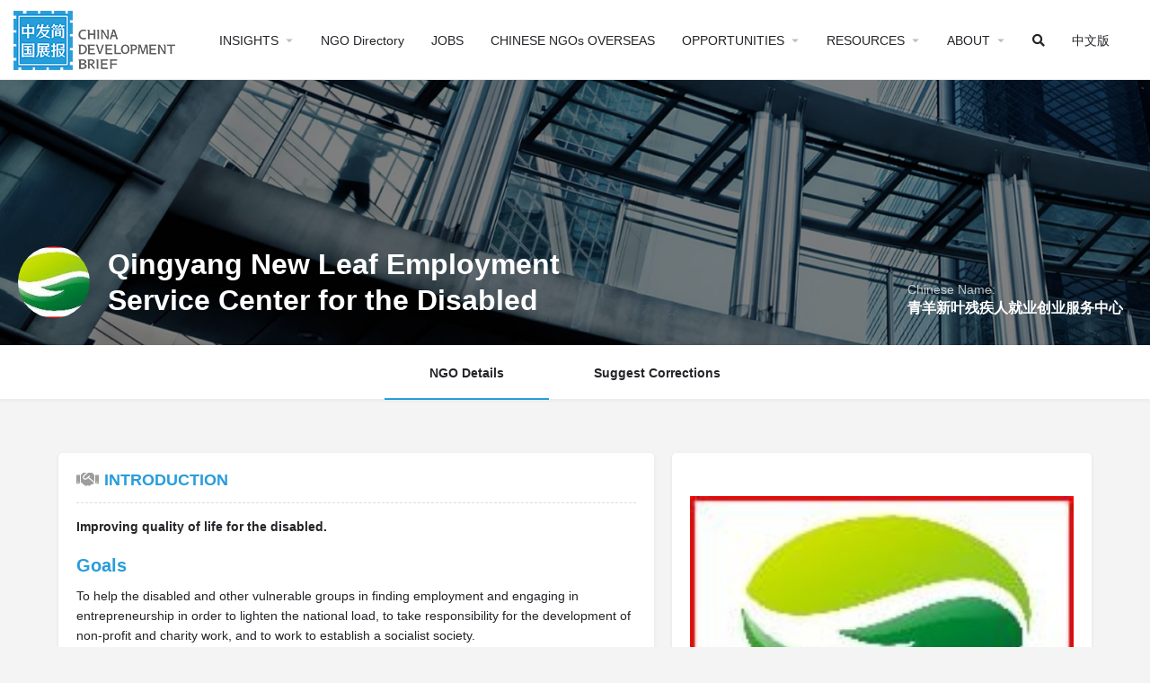

--- FILE ---
content_type: text/html; charset=UTF-8
request_url: https://chinadevelopmentbrief.org/ngos/qingyang-new-leaf-employment-service-center-for-the-disabled/
body_size: 133268
content:
<!DOCTYPE html>
<html lang="en-US">
<head>
	<meta charset="UTF-8" />
	<meta name="viewport" content="width=device-width, initial-scale=1.0" />
	<link rel="pingback" href="https://chinadevelopmentbrief.org/xmlrpc.php">

	<title>Qingyang New Leaf Employment Service Center for the Disabled &#8211; China Development Brief</title>
<meta name='robots' content='max-image-preview:large' />
<meta property="og:title" content="Qingyang New Leaf Employment Service Center for the Disabled" />
<meta property="og:url" content="https://chinadevelopmentbrief.org/ngos/qingyang-new-leaf-employment-service-center-for-the-disabled/" />
<meta property="og:site_name" content="China Development Brief" />
<meta property="og:type" content="profile" />
<meta property="og:description" content="Improving quality of life for the disabled.
Goals
To help the disabled and other vulnerable groups in finding employment and engaging in entrepreneurship in order to lighten the national load, to take responsibility for the development of non-profit and charity work, and to work to establish a socialist society.

Major Projects

 	December 2007, “Chinese New Year: Promote Harmony, Give Warmth to Migrant Workers” Activity
 	October 2008, “Chengdu Heart Workshop, Compassion Pavillion,” selling handicrafts, specialty products and souvenirs to benefit disadvantaged groups.
 	2008 (May 12 Earthquake), “New Leaf Project,” aiding vulnerabled groups in disaster areas to find employment.
 	May 2010, “Red May Charity Dinner” to aid high-tech projects by disadvantaged groups, particularly youths.
 	September 2011, “1+2” Domestic Assistance Model for the Disabled.

Major Achievements
September 2009, Our “New Leaf Project” was awarded the “2009 China Charity Navigator” Number 16 National Charity Project.

Major Partners
Qingyang District Disabled Persons’ Federation (Contracted Services).

Distinctions
Our service targets people with disabilities, which is clearly in the public interest. Our service seeks employment for disabled entrepreneurs, which is clearly a public interest goal." />
<meta property="og:image" content="http://chinadevelopmentbrief.org/wp-content/uploads/2020/04/Cattura45.jpg" />
<link rel='dns-prefetch' href='//api.tiles.mapbox.com' />
<link rel='dns-prefetch' href='//fonts.googleapis.com' />
<link rel="alternate" title="oEmbed (JSON)" type="application/json+oembed" href="https://chinadevelopmentbrief.org/wp-json/oembed/1.0/embed?url=https%3A%2F%2Fchinadevelopmentbrief.org%2Fngos%2Fqingyang-new-leaf-employment-service-center-for-the-disabled%2F" />
<link rel="alternate" title="oEmbed (XML)" type="text/xml+oembed" href="https://chinadevelopmentbrief.org/wp-json/oembed/1.0/embed?url=https%3A%2F%2Fchinadevelopmentbrief.org%2Fngos%2Fqingyang-new-leaf-employment-service-center-for-the-disabled%2F&#038;format=xml" />
<style id='wp-img-auto-sizes-contain-inline-css' type='text/css'>
img:is([sizes=auto i],[sizes^="auto," i]){contain-intrinsic-size:3000px 1500px}
/*# sourceURL=wp-img-auto-sizes-contain-inline-css */
</style>
<link rel='stylesheet' id='simple_tooltips_style-css' href='https://chinadevelopmentbrief.org/wp-content/plugins/simple-tooltips/zebra_tooltips.css?ver=6.9' type='text/css' media='all' />
<link rel='stylesheet' id='bdt-uikit-css' href='https://chinadevelopmentbrief.org/wp-content/plugins/bdthemes-element-pack/assets/css/bdt-uikit.css?ver=3.15.1' type='text/css' media='all' />
<link rel='stylesheet' id='ep-helper-css' href='https://chinadevelopmentbrief.org/wp-content/plugins/bdthemes-element-pack/assets/css/ep-helper.css?ver=6.5.0' type='text/css' media='all' />
<style id='classic-theme-styles-inline-css' type='text/css'>
/*! This file is auto-generated */
.wp-block-button__link{color:#fff;background-color:#32373c;border-radius:9999px;box-shadow:none;text-decoration:none;padding:calc(.667em + 2px) calc(1.333em + 2px);font-size:1.125em}.wp-block-file__button{background:#32373c;color:#fff;text-decoration:none}
/*# sourceURL=/wp-includes/css/classic-themes.min.css */
</style>
<style id='global-styles-inline-css' type='text/css'>
:root{--wp--preset--aspect-ratio--square: 1;--wp--preset--aspect-ratio--4-3: 4/3;--wp--preset--aspect-ratio--3-4: 3/4;--wp--preset--aspect-ratio--3-2: 3/2;--wp--preset--aspect-ratio--2-3: 2/3;--wp--preset--aspect-ratio--16-9: 16/9;--wp--preset--aspect-ratio--9-16: 9/16;--wp--preset--color--black: #000000;--wp--preset--color--cyan-bluish-gray: #abb8c3;--wp--preset--color--white: #ffffff;--wp--preset--color--pale-pink: #f78da7;--wp--preset--color--vivid-red: #cf2e2e;--wp--preset--color--luminous-vivid-orange: #ff6900;--wp--preset--color--luminous-vivid-amber: #fcb900;--wp--preset--color--light-green-cyan: #7bdcb5;--wp--preset--color--vivid-green-cyan: #00d084;--wp--preset--color--pale-cyan-blue: #8ed1fc;--wp--preset--color--vivid-cyan-blue: #0693e3;--wp--preset--color--vivid-purple: #9b51e0;--wp--preset--gradient--vivid-cyan-blue-to-vivid-purple: linear-gradient(135deg,rgb(6,147,227) 0%,rgb(155,81,224) 100%);--wp--preset--gradient--light-green-cyan-to-vivid-green-cyan: linear-gradient(135deg,rgb(122,220,180) 0%,rgb(0,208,130) 100%);--wp--preset--gradient--luminous-vivid-amber-to-luminous-vivid-orange: linear-gradient(135deg,rgb(252,185,0) 0%,rgb(255,105,0) 100%);--wp--preset--gradient--luminous-vivid-orange-to-vivid-red: linear-gradient(135deg,rgb(255,105,0) 0%,rgb(207,46,46) 100%);--wp--preset--gradient--very-light-gray-to-cyan-bluish-gray: linear-gradient(135deg,rgb(238,238,238) 0%,rgb(169,184,195) 100%);--wp--preset--gradient--cool-to-warm-spectrum: linear-gradient(135deg,rgb(74,234,220) 0%,rgb(151,120,209) 20%,rgb(207,42,186) 40%,rgb(238,44,130) 60%,rgb(251,105,98) 80%,rgb(254,248,76) 100%);--wp--preset--gradient--blush-light-purple: linear-gradient(135deg,rgb(255,206,236) 0%,rgb(152,150,240) 100%);--wp--preset--gradient--blush-bordeaux: linear-gradient(135deg,rgb(254,205,165) 0%,rgb(254,45,45) 50%,rgb(107,0,62) 100%);--wp--preset--gradient--luminous-dusk: linear-gradient(135deg,rgb(255,203,112) 0%,rgb(199,81,192) 50%,rgb(65,88,208) 100%);--wp--preset--gradient--pale-ocean: linear-gradient(135deg,rgb(255,245,203) 0%,rgb(182,227,212) 50%,rgb(51,167,181) 100%);--wp--preset--gradient--electric-grass: linear-gradient(135deg,rgb(202,248,128) 0%,rgb(113,206,126) 100%);--wp--preset--gradient--midnight: linear-gradient(135deg,rgb(2,3,129) 0%,rgb(40,116,252) 100%);--wp--preset--font-size--small: 13px;--wp--preset--font-size--medium: 20px;--wp--preset--font-size--large: 36px;--wp--preset--font-size--x-large: 42px;--wp--preset--spacing--20: 0.44rem;--wp--preset--spacing--30: 0.67rem;--wp--preset--spacing--40: 1rem;--wp--preset--spacing--50: 1.5rem;--wp--preset--spacing--60: 2.25rem;--wp--preset--spacing--70: 3.38rem;--wp--preset--spacing--80: 5.06rem;--wp--preset--shadow--natural: 6px 6px 9px rgba(0, 0, 0, 0.2);--wp--preset--shadow--deep: 12px 12px 50px rgba(0, 0, 0, 0.4);--wp--preset--shadow--sharp: 6px 6px 0px rgba(0, 0, 0, 0.2);--wp--preset--shadow--outlined: 6px 6px 0px -3px rgb(255, 255, 255), 6px 6px rgb(0, 0, 0);--wp--preset--shadow--crisp: 6px 6px 0px rgb(0, 0, 0);}:where(.is-layout-flex){gap: 0.5em;}:where(.is-layout-grid){gap: 0.5em;}body .is-layout-flex{display: flex;}.is-layout-flex{flex-wrap: wrap;align-items: center;}.is-layout-flex > :is(*, div){margin: 0;}body .is-layout-grid{display: grid;}.is-layout-grid > :is(*, div){margin: 0;}:where(.wp-block-columns.is-layout-flex){gap: 2em;}:where(.wp-block-columns.is-layout-grid){gap: 2em;}:where(.wp-block-post-template.is-layout-flex){gap: 1.25em;}:where(.wp-block-post-template.is-layout-grid){gap: 1.25em;}.has-black-color{color: var(--wp--preset--color--black) !important;}.has-cyan-bluish-gray-color{color: var(--wp--preset--color--cyan-bluish-gray) !important;}.has-white-color{color: var(--wp--preset--color--white) !important;}.has-pale-pink-color{color: var(--wp--preset--color--pale-pink) !important;}.has-vivid-red-color{color: var(--wp--preset--color--vivid-red) !important;}.has-luminous-vivid-orange-color{color: var(--wp--preset--color--luminous-vivid-orange) !important;}.has-luminous-vivid-amber-color{color: var(--wp--preset--color--luminous-vivid-amber) !important;}.has-light-green-cyan-color{color: var(--wp--preset--color--light-green-cyan) !important;}.has-vivid-green-cyan-color{color: var(--wp--preset--color--vivid-green-cyan) !important;}.has-pale-cyan-blue-color{color: var(--wp--preset--color--pale-cyan-blue) !important;}.has-vivid-cyan-blue-color{color: var(--wp--preset--color--vivid-cyan-blue) !important;}.has-vivid-purple-color{color: var(--wp--preset--color--vivid-purple) !important;}.has-black-background-color{background-color: var(--wp--preset--color--black) !important;}.has-cyan-bluish-gray-background-color{background-color: var(--wp--preset--color--cyan-bluish-gray) !important;}.has-white-background-color{background-color: var(--wp--preset--color--white) !important;}.has-pale-pink-background-color{background-color: var(--wp--preset--color--pale-pink) !important;}.has-vivid-red-background-color{background-color: var(--wp--preset--color--vivid-red) !important;}.has-luminous-vivid-orange-background-color{background-color: var(--wp--preset--color--luminous-vivid-orange) !important;}.has-luminous-vivid-amber-background-color{background-color: var(--wp--preset--color--luminous-vivid-amber) !important;}.has-light-green-cyan-background-color{background-color: var(--wp--preset--color--light-green-cyan) !important;}.has-vivid-green-cyan-background-color{background-color: var(--wp--preset--color--vivid-green-cyan) !important;}.has-pale-cyan-blue-background-color{background-color: var(--wp--preset--color--pale-cyan-blue) !important;}.has-vivid-cyan-blue-background-color{background-color: var(--wp--preset--color--vivid-cyan-blue) !important;}.has-vivid-purple-background-color{background-color: var(--wp--preset--color--vivid-purple) !important;}.has-black-border-color{border-color: var(--wp--preset--color--black) !important;}.has-cyan-bluish-gray-border-color{border-color: var(--wp--preset--color--cyan-bluish-gray) !important;}.has-white-border-color{border-color: var(--wp--preset--color--white) !important;}.has-pale-pink-border-color{border-color: var(--wp--preset--color--pale-pink) !important;}.has-vivid-red-border-color{border-color: var(--wp--preset--color--vivid-red) !important;}.has-luminous-vivid-orange-border-color{border-color: var(--wp--preset--color--luminous-vivid-orange) !important;}.has-luminous-vivid-amber-border-color{border-color: var(--wp--preset--color--luminous-vivid-amber) !important;}.has-light-green-cyan-border-color{border-color: var(--wp--preset--color--light-green-cyan) !important;}.has-vivid-green-cyan-border-color{border-color: var(--wp--preset--color--vivid-green-cyan) !important;}.has-pale-cyan-blue-border-color{border-color: var(--wp--preset--color--pale-cyan-blue) !important;}.has-vivid-cyan-blue-border-color{border-color: var(--wp--preset--color--vivid-cyan-blue) !important;}.has-vivid-purple-border-color{border-color: var(--wp--preset--color--vivid-purple) !important;}.has-vivid-cyan-blue-to-vivid-purple-gradient-background{background: var(--wp--preset--gradient--vivid-cyan-blue-to-vivid-purple) !important;}.has-light-green-cyan-to-vivid-green-cyan-gradient-background{background: var(--wp--preset--gradient--light-green-cyan-to-vivid-green-cyan) !important;}.has-luminous-vivid-amber-to-luminous-vivid-orange-gradient-background{background: var(--wp--preset--gradient--luminous-vivid-amber-to-luminous-vivid-orange) !important;}.has-luminous-vivid-orange-to-vivid-red-gradient-background{background: var(--wp--preset--gradient--luminous-vivid-orange-to-vivid-red) !important;}.has-very-light-gray-to-cyan-bluish-gray-gradient-background{background: var(--wp--preset--gradient--very-light-gray-to-cyan-bluish-gray) !important;}.has-cool-to-warm-spectrum-gradient-background{background: var(--wp--preset--gradient--cool-to-warm-spectrum) !important;}.has-blush-light-purple-gradient-background{background: var(--wp--preset--gradient--blush-light-purple) !important;}.has-blush-bordeaux-gradient-background{background: var(--wp--preset--gradient--blush-bordeaux) !important;}.has-luminous-dusk-gradient-background{background: var(--wp--preset--gradient--luminous-dusk) !important;}.has-pale-ocean-gradient-background{background: var(--wp--preset--gradient--pale-ocean) !important;}.has-electric-grass-gradient-background{background: var(--wp--preset--gradient--electric-grass) !important;}.has-midnight-gradient-background{background: var(--wp--preset--gradient--midnight) !important;}.has-small-font-size{font-size: var(--wp--preset--font-size--small) !important;}.has-medium-font-size{font-size: var(--wp--preset--font-size--medium) !important;}.has-large-font-size{font-size: var(--wp--preset--font-size--large) !important;}.has-x-large-font-size{font-size: var(--wp--preset--font-size--x-large) !important;}
:where(.wp-block-post-template.is-layout-flex){gap: 1.25em;}:where(.wp-block-post-template.is-layout-grid){gap: 1.25em;}
:where(.wp-block-term-template.is-layout-flex){gap: 1.25em;}:where(.wp-block-term-template.is-layout-grid){gap: 1.25em;}
:where(.wp-block-columns.is-layout-flex){gap: 2em;}:where(.wp-block-columns.is-layout-grid){gap: 2em;}
:root :where(.wp-block-pullquote){font-size: 1.5em;line-height: 1.6;}
/*# sourceURL=global-styles-inline-css */
</style>
<link rel='stylesheet' id='elementor-icons-css' href='https://chinadevelopmentbrief.org/wp-content/plugins/elementor/assets/lib/eicons/css/elementor-icons.min.css?ver=5.46.0' type='text/css' media='all' />
<link rel='stylesheet' id='elementor-frontend-css' href='https://chinadevelopmentbrief.org/wp-content/plugins/elementor/assets/css/frontend.min.css?ver=3.34.2' type='text/css' media='all' />
<link rel='stylesheet' id='elementor-post-12-css' href='https://chinadevelopmentbrief.org/wp-content/uploads/elementor/css/post-12.css?ver=1769151505' type='text/css' media='all' />
<link rel='stylesheet' id='dce-all-css-css' href='https://chinadevelopmentbrief.org/wp-content/uploads/elementor/css/dce-frontend.min.css?ver=6.9' type='text/css' media='all' />
<link rel='stylesheet' id='dashicons-css' href='https://chinadevelopmentbrief.org/wp-includes/css/dashicons.min.css?ver=6.9' type='text/css' media='all' />
<link rel='stylesheet' id='font-awesome-5-all-css' href='https://chinadevelopmentbrief.org/wp-content/plugins/elementor/assets/lib/font-awesome/css/all.min.css?ver=3.34.2' type='text/css' media='all' />
<link rel='stylesheet' id='font-awesome-4-shim-css' href='https://chinadevelopmentbrief.org/wp-content/plugins/elementor/assets/lib/font-awesome/css/v4-shims.min.css?ver=3.34.2' type='text/css' media='all' />
<link rel='stylesheet' id='ml-elementor-toolkit-pro-general-css' href='https://chinadevelopmentbrief.org/wp-content/plugins/ml-elementor-toolkit-pro/assets/css/general.css?ver=1.9.1' type='text/css' media='all' />
<link rel='stylesheet' id='elementor-post-1022-css' href='https://chinadevelopmentbrief.org/wp-content/uploads/elementor/css/post-1022.css?ver=1769151506' type='text/css' media='all' />
<link rel='preload stylesheet' as='style' onload="this.onload=null;this.rel='stylesheet'" id='mapbox-gl-css' href='https://api.tiles.mapbox.com/mapbox-gl-js/v1.9.0/mapbox-gl.css?ver=2.11.7' type='text/css' media='all' />
<link rel='stylesheet' id='mylisting-mapbox-css' href='https://chinadevelopmentbrief.org/wp-content/themes/my-listing/assets/dist/maps/mapbox/mapbox.css?ver=2.11.7' type='text/css' media='all' />
<link rel='stylesheet' id='mylisting-icons-css' href='https://chinadevelopmentbrief.org/wp-content/themes/my-listing/assets/dist/icons.css?ver=2.11.7' type='text/css' media='all' />
<link rel='stylesheet' id='mylisting-material-icons-css' href='https://fonts.googleapis.com/icon?family=Material+Icons&#038;display=swap&#038;ver=6.9' type='text/css' media='all' />
<link rel='stylesheet' id='mylisting-select2-css' href='https://chinadevelopmentbrief.org/wp-content/themes/my-listing/assets/vendor/select2/select2.css?ver=4.0.13' type='text/css' media='all' />
<link rel='stylesheet' id='mylisting-vendor-css' href='https://chinadevelopmentbrief.org/wp-content/themes/my-listing/assets/dist/vendor.css?ver=2.11.7' type='text/css' media='all' />
<link rel='stylesheet' id='mylisting-frontend-css' href='https://chinadevelopmentbrief.org/wp-content/themes/my-listing/assets/dist/frontend.css?ver=2.11.7' type='text/css' media='all' />
<link rel='stylesheet' id='ml-max-w-1200-css' href='https://chinadevelopmentbrief.org/wp-content/themes/my-listing/assets/dist/max-width-1200.css?ver=2.11.7' type='text/css' media='(max-width: 1200px)' />
<link rel='stylesheet' id='ml-max-w-992-css' href='https://chinadevelopmentbrief.org/wp-content/themes/my-listing/assets/dist/max-width-992.css?ver=2.11.7' type='text/css' media='(max-width: 992px)' />
<link rel='stylesheet' id='ml-max-w-768-css' href='https://chinadevelopmentbrief.org/wp-content/themes/my-listing/assets/dist/max-width-768.css?ver=2.11.7' type='text/css' media='(max-width: 768px)' />
<link rel='stylesheet' id='ml-max-w-600-css' href='https://chinadevelopmentbrief.org/wp-content/themes/my-listing/assets/dist/max-width-600.css?ver=2.11.7' type='text/css' media='(max-width: 600px)' />
<link rel='stylesheet' id='ml-max-w-480-css' href='https://chinadevelopmentbrief.org/wp-content/themes/my-listing/assets/dist/max-width-480.css?ver=2.11.7' type='text/css' media='(max-width: 480px)' />
<link rel='stylesheet' id='ml-max-w-320-css' href='https://chinadevelopmentbrief.org/wp-content/themes/my-listing/assets/dist/max-width-320.css?ver=2.11.7' type='text/css' media='(max-width: 320px)' />
<link rel='stylesheet' id='ml-min-w-993-css' href='https://chinadevelopmentbrief.org/wp-content/themes/my-listing/assets/dist/min-width-993.css?ver=2.11.7' type='text/css' media='(min-width: 993px)' />
<link rel='stylesheet' id='ml-min-w-1201-css' href='https://chinadevelopmentbrief.org/wp-content/themes/my-listing/assets/dist/min-width-1201.css?ver=2.11.7' type='text/css' media='(min-width: 1201px)' />
<link rel='stylesheet' id='mylisting-single-listing-css' href='https://chinadevelopmentbrief.org/wp-content/themes/my-listing/assets/dist/single-listing.css?ver=2.11.7' type='text/css' media='all' />
<link rel='stylesheet' id='wc-general-style-css' href='https://chinadevelopmentbrief.org/wp-content/themes/my-listing/assets/dist/wc-general-style.css?ver=2.11.7' type='text/css' media='all' />
<link rel='stylesheet' id='theme-styles-default-css' href='https://chinadevelopmentbrief.org/wp-content/themes/my-listing/style.css?ver=6.9' type='text/css' media='all' />
<style id='theme-styles-default-inline-css' type='text/css'>
:root{}
/*# sourceURL=theme-styles-default-inline-css */
</style>
<link rel='stylesheet' id='child-style-css' href='https://chinadevelopmentbrief.org/wp-content/themes/my-listing-child/style.css?ver=6.9' type='text/css' media='all' />
<link rel='stylesheet' id='mylisting-dynamic-styles-css' href='https://chinadevelopmentbrief.org/wp-content/uploads/mylisting-dynamic-styles.css?ver=1720291022' type='text/css' media='all' />
<link rel='stylesheet' id='ecs-styles-css' href='https://chinadevelopmentbrief.org/wp-content/plugins/ele-custom-skin/assets/css/ecs-style.css?ver=3.1.9' type='text/css' media='all' />
<link rel='stylesheet' id='elementor-post-3511-css' href='https://chinadevelopmentbrief.org/wp-content/uploads/elementor/css/post-3511.css?ver=1595956625' type='text/css' media='all' />
<link rel='stylesheet' id='elementor-post-3809-css' href='https://chinadevelopmentbrief.org/wp-content/uploads/elementor/css/post-3809.css?ver=1590866445' type='text/css' media='all' />
<link rel='stylesheet' id='elementor-post-4133-css' href='https://chinadevelopmentbrief.org/wp-content/uploads/elementor/css/post-4133.css?ver=1590866454' type='text/css' media='all' />
<link rel='stylesheet' id='elementor-post-11048-css' href='https://chinadevelopmentbrief.org/wp-content/uploads/elementor/css/post-11048.css?ver=1590866865' type='text/css' media='all' />
<link rel='stylesheet' id='elementor-post-11062-css' href='https://chinadevelopmentbrief.org/wp-content/uploads/elementor/css/post-11062.css?ver=1590876326' type='text/css' media='all' />
<link rel='stylesheet' id='elementor-post-11845-css' href='https://chinadevelopmentbrief.org/wp-content/uploads/elementor/css/post-11845.css?ver=1596218091' type='text/css' media='all' />
<link rel='stylesheet' id='elementor-icons-shared-0-css' href='https://chinadevelopmentbrief.org/wp-content/plugins/elementor/assets/lib/font-awesome/css/fontawesome.min.css?ver=5.15.3' type='text/css' media='all' />
<link rel='stylesheet' id='elementor-icons-fa-solid-css' href='https://chinadevelopmentbrief.org/wp-content/plugins/elementor/assets/lib/font-awesome/css/solid.min.css?ver=5.15.3' type='text/css' media='all' />
<link rel='stylesheet' id='elementor-icons-fa-regular-css' href='https://chinadevelopmentbrief.org/wp-content/plugins/elementor/assets/lib/font-awesome/css/regular.min.css?ver=5.15.3' type='text/css' media='all' />
<link rel='stylesheet' id='elementor-icons-fa-brands-css' href='https://chinadevelopmentbrief.org/wp-content/plugins/elementor/assets/lib/font-awesome/css/brands.min.css?ver=5.15.3' type='text/css' media='all' />
<script type="text/javascript" src="https://chinadevelopmentbrief.org/wp-includes/js/jquery/jquery.min.js?ver=3.7.1" id="jquery-core-js"></script>
<script type="text/javascript" src="https://chinadevelopmentbrief.org/wp-includes/js/jquery/jquery-migrate.min.js?ver=3.4.1" id="jquery-migrate-js"></script>
<script type="text/javascript" src="https://chinadevelopmentbrief.org/wp-content/plugins/elementor/assets/lib/font-awesome/js/v4-shims.min.js?ver=3.34.2" id="font-awesome-4-shim-js"></script>
<script type="text/javascript" id="ecs_ajax_load-js-extra">
/* <![CDATA[ */
var ecs_ajax_params = {"ajaxurl":"https://chinadevelopmentbrief.org/wp-admin/admin-ajax.php","posts":"{\"page\":0,\"job_listing\":\"qingyang-new-leaf-employment-service-center-for-the-disabled\",\"post_type\":\"job_listing\",\"name\":\"qingyang-new-leaf-employment-service-center-for-the-disabled\",\"listing_type\":\"ngos\",\"error\":\"\",\"m\":\"\",\"p\":0,\"post_parent\":\"\",\"subpost\":\"\",\"subpost_id\":\"\",\"attachment\":\"\",\"attachment_id\":0,\"pagename\":\"\",\"page_id\":0,\"second\":\"\",\"minute\":\"\",\"hour\":\"\",\"day\":0,\"monthnum\":0,\"year\":0,\"w\":0,\"category_name\":\"\",\"tag\":\"\",\"cat\":\"\",\"tag_id\":\"\",\"author\":\"\",\"author_name\":\"\",\"feed\":\"\",\"tb\":\"\",\"paged\":0,\"meta_key\":\"\",\"meta_value\":\"\",\"preview\":\"\",\"s\":\"\",\"sentence\":\"\",\"title\":\"\",\"fields\":\"all\",\"menu_order\":\"\",\"embed\":\"\",\"category__in\":[],\"category__not_in\":[],\"category__and\":[],\"post__in\":[],\"post__not_in\":[],\"post_name__in\":[],\"tag__in\":[],\"tag__not_in\":[],\"tag__and\":[],\"tag_slug__in\":[],\"tag_slug__and\":[],\"post_parent__in\":[],\"post_parent__not_in\":[],\"author__in\":[],\"author__not_in\":[],\"search_columns\":[],\"ignore_sticky_posts\":false,\"suppress_filters\":false,\"cache_results\":true,\"update_post_term_cache\":true,\"update_menu_item_cache\":false,\"lazy_load_term_meta\":true,\"update_post_meta_cache\":true,\"posts_per_page\":18,\"nopaging\":false,\"comments_per_page\":\"50\",\"no_found_rows\":false,\"order\":\"DESC\"}"};
//# sourceURL=ecs_ajax_load-js-extra
/* ]]> */
</script>
<script type="text/javascript" src="https://chinadevelopmentbrief.org/wp-content/plugins/ele-custom-skin/assets/js/ecs_ajax_pagination.js?ver=3.1.9" id="ecs_ajax_load-js"></script>
<script type="text/javascript" src="https://chinadevelopmentbrief.org/wp-content/plugins/ele-custom-skin/assets/js/ecs.js?ver=3.1.9" id="ecs-script-js"></script>
<link rel="https://api.w.org/" href="https://chinadevelopmentbrief.org/wp-json/" /><link rel="EditURI" type="application/rsd+xml" title="RSD" href="https://chinadevelopmentbrief.org/xmlrpc.php?rsd" />
<meta name="generator" content="WordPress 6.9" />
<link rel="canonical" href="https://chinadevelopmentbrief.org/ngos/qingyang-new-leaf-employment-service-center-for-the-disabled/" />
<link rel='shortlink' href='https://chinadevelopmentbrief.org/?p=8439' />
<script type="text/javascript">var MyListing = {"Helpers":{},"Handlers":{},"MapConfig":{"ClusterSize":35,"AccessToken":"pk.eyJ1IjoiY2hpbmFkZXZlbG9wbWVudGJyaWVmIiwiYSI6ImNrOXpicDBrMDA5dmwzbXBqMGZiN2x0ZnYifQ.MTSAON4eF518HKU43Veibw","Language":"en","TypeRestrictions":[],"CountryRestrictions":[],"CustomSkins":{"CDB Mono CN":"mapbox:\/\/styles\/chinadevelopmentbrief\/ck9z163ga0p161imlwvknm4n6","CDB Mono EN":"mapbox:\/\/styles\/chinadevelopmentbrief\/ck9zcvcay2ahk1ipe7mjfi05p","CDB Color CN":"mapbox:\/\/styles\/chinadevelopmentbrief\/ckfe1ihln00ml19s8sv8yi5tv","CDB Color EN":"mapbox:\/\/styles\/chinadevelopmentbrief\/ckfe25o1l011819rn44y4b0hz","custom_CDB Mono CN":"mapbox:\/\/styles\/chinadevelopmentbrief\/ck9z163ga0p161imlwvknm4n6","custom_CDB Mono EN":"mapbox:\/\/styles\/chinadevelopmentbrief\/ck9zcvcay2ahk1ipe7mjfi05p","custom_CDB Color CN":"mapbox:\/\/styles\/chinadevelopmentbrief\/ckfe1ihln00ml19s8sv8yi5tv","custom_CDB Color EN":"mapbox:\/\/styles\/chinadevelopmentbrief\/ckfe25o1l011819rn44y4b0hz"}}};</script><script type="text/javascript">var CASE27 = {"ajax_url":"https:\/\/chinadevelopmentbrief.org\/wp-admin\/admin-ajax.php","login_url":"https:\/\/chinadevelopmentbrief.org\/ngos\/qingyang-new-leaf-employment-service-center-for-the-disabled\/","register_url":"https:\/\/chinadevelopmentbrief.org\/ngos\/qingyang-new-leaf-employment-service-center-for-the-disabled\/?register","mylisting_ajax_url":"\/?mylisting-ajax=1","theme_folder":"https:\/\/chinadevelopmentbrief.org\/wp-content\/themes\/my-listing","theme_version":"2.11.7","env":"production","ajax_nonce":"2cff046b27","l10n":{"selectOption":"Select an option","errorLoading":"The results could not be loaded.","removeAllItems":"Remove all items","loadingMore":"Loading more results\u2026","noResults":"No results found","searching":"Searching\u2026","datepicker":{"format":"DD MMMM, YY","timeFormat":"h:mm A","dateTimeFormat":"DD MMMM, YY, h:mm A","timePicker24Hour":false,"firstDay":1,"applyLabel":"Apply","cancelLabel":"Cancel","customRangeLabel":"Custom Range","daysOfWeek":["Su","Mo","Tu","We","Th","Fr","Sa"],"monthNames":["January","February","March","April","May","June","July","August","September","October","November","December"]},"irreversible_action":"This is an irreversible action. Proceed anyway?","delete_listing_confirm":"Are you sure you want to delete this listing?","copied_to_clipboard":"Copied!","nearby_listings_location_required":"Enter a location to find nearby listings.","nearby_listings_retrieving_location":"Retrieving location...","nearby_listings_searching":"Searching for nearby listings...","geolocation_failed":"You must enable location to use this feature.","something_went_wrong":"Something went wrong.","all_in_category":"All in \"%s\"","invalid_file_type":"Invalid file type. Accepted types:","file_limit_exceeded":"You have exceeded the file upload limit (%d).","file_size_limit":"This attachement (%s) exceeds upload size limit (%d)."},"woocommerce":[],"map_provider":"mapbox","google_btn_local":"en_US","caption1":"","caption2":"","recaptcha_type":"v2","recaptcha_key":"","js_field_html_img":"<div class=\"uploaded-file uploaded-image review-gallery-image job-manager-uploaded-file\">\t<span class=\"uploaded-file-preview\">\t\t\t\t\t<span class=\"job-manager-uploaded-file-preview\">\t\t\t\t<img alt=\"Uploaded file\" src=\"\">\t\t\t<\/span>\t\t\t\t<a href=\"#\" class=\"remove-uploaded-file review-gallery-image-remove job-manager-remove-uploaded-file\"><i class=\"mi delete\"><\/i><\/a>\t<\/span>\t<input type=\"hidden\" class=\"input-text\" name=\"\" value=\"b64:\"><\/div>","js_field_html":"<div class=\"uploaded-file  review-gallery-image job-manager-uploaded-file\">\t<span class=\"uploaded-file-preview\">\t\t\t\t\t<span class=\"job-manager-uploaded-file-name\">\t\t\t\t<i class=\"mi insert_drive_file uploaded-file-icon\"><\/i>\t\t\t\t<code><\/code>\t\t\t<\/span>\t\t\t\t<a href=\"#\" class=\"remove-uploaded-file review-gallery-image-remove job-manager-remove-uploaded-file\"><i class=\"mi delete\"><\/i><\/a>\t<\/span>\t<input type=\"hidden\" class=\"input-text\" name=\"\" value=\"b64:\"><\/div>"};</script><meta name="generator" content="Elementor 3.34.2; features: additional_custom_breakpoints; settings: css_print_method-external, google_font-enabled, font_display-auto">
			<style>
				.e-con.e-parent:nth-of-type(n+4):not(.e-lazyloaded):not(.e-no-lazyload),
				.e-con.e-parent:nth-of-type(n+4):not(.e-lazyloaded):not(.e-no-lazyload) * {
					background-image: none !important;
				}
				@media screen and (max-height: 1024px) {
					.e-con.e-parent:nth-of-type(n+3):not(.e-lazyloaded):not(.e-no-lazyload),
					.e-con.e-parent:nth-of-type(n+3):not(.e-lazyloaded):not(.e-no-lazyload) * {
						background-image: none !important;
					}
				}
				@media screen and (max-height: 640px) {
					.e-con.e-parent:nth-of-type(n+2):not(.e-lazyloaded):not(.e-no-lazyload),
					.e-con.e-parent:nth-of-type(n+2):not(.e-lazyloaded):not(.e-no-lazyload) * {
						background-image: none !important;
					}
				}
			</style>
			<link rel="icon" href="https://chinadevelopmentbrief.org/wp-content/uploads/2020/03/cropped-favicon512-32x32.png" sizes="32x32" />
<link rel="icon" href="https://chinadevelopmentbrief.org/wp-content/uploads/2020/03/cropped-favicon512-192x192.png" sizes="192x192" />
<link rel="apple-touch-icon" href="https://chinadevelopmentbrief.org/wp-content/uploads/2020/03/cropped-favicon512-180x180.png" />
<meta name="msapplication-TileImage" content="https://chinadevelopmentbrief.org/wp-content/uploads/2020/03/cropped-favicon512-270x270.png" />
<style type="text/css" id="mylisting-typography">.blogpost-section .blog-title h1{font-size:50px;}.post-cover-buttons > ul > li > a, .post-cover-buttons > ul > li > div{font-size:8px;}.blogpost-section .section-body p, .blogpost-section .section-body ul, .blogpost-section .section-body p, .blogpost-section .section-body ol{font-size:24px;line-height:28px;}</style></head>
<body class="wp-singular job_listing-template-default single single-job_listing postid-8439 wp-theme-my-listing wp-child-theme-my-listing-child elementor-dce my-listing single-listing type-ngos cover-style-image elementor-default elementor-kit-12">

<div id="c27-site-wrapper"><link rel='stylesheet' id='mylisting-double-bounce-css' href='https://chinadevelopmentbrief.org/wp-content/themes/my-listing/assets/dist/double-bounce.css?ver=2.11.7' type='text/css' media='all' />
<div class="loader-bg main-loader background-color" style="background-color: #ffffff;">
	<div class="sk-double-bounce">
		<div class="sk-child sk-double-bounce1" style="background-color: #289dda;"></div>
		<div class="sk-child sk-double-bounce2" style="background-color: #289dda;"></div>
	</div>
</div>
<link rel='stylesheet' id='mylisting-header-css' href='https://chinadevelopmentbrief.org/wp-content/themes/my-listing/assets/dist/header.css?ver=2.11.7' type='text/css' media='all' />

<header class="c27-main-header header header-style-default header-width-full-width header-light-skin header-scroll-light-skin header-scroll-hide header-fixed header-menu-right">
	<div class="header-skin"></div>
	<div class="header-container">
		<div class="header-top container-fluid">
			<div class="header-left">
			<div class="mobile-menu">
				<a aria-label="Mobile menu icon" href="#main-menu">
					<div class="mobile-menu-lines"><i class="mi menu"></i></div>
				</a>
			</div>
			<div class="logo">
									
					<a aria-label="Site logo" href="https://chinadevelopmentbrief.org/" class="static-logo">
						<img src="https://chinadevelopmentbrief.org/wp-content/uploads/2020/08/cdb_logo.jpg"
							alt="">
					</a>
							</div>
						</div>
			<div class="header-center">
			<div class="i-nav">
				<div class="mobile-nav-head">
					<div class="mnh-close-icon">
						<a aria-label="Close mobile menu" href="#close-main-menu">
							<i class="mi close"></i>
						</a>
					</div>

									</div>

				
					<ul id="menu-main-menu" class="main-menu main-nav no-list-style"><li id="menu-item-3946" class="menu-item menu-item-type-custom menu-item-object-custom menu-item-has-children menu-item-3946"><a>INSIGHTS</a>
<div class="submenu-toggle"><i class="material-icons arrow_drop_down"></i></div><ul class="sub-menu i-dropdown no-list-style">
	<li id="menu-item-11566" class="menu-item menu-item-type-taxonomy menu-item-object-category menu-item-11566"><a href="https://chinadevelopmentbrief.org/resources/reports/news/">News</a></li>
	<li id="menu-item-6008" class="menu-item menu-item-type-taxonomy menu-item-object-category menu-item-6008"><a href="https://chinadevelopmentbrief.org/resources/reports/analyses/">Analysis</a></li>
	<li id="menu-item-11638" class="menu-item menu-item-type-taxonomy menu-item-object-category menu-item-11638"><a href="https://chinadevelopmentbrief.org/resources/reports/features/">Features</a></li>
	<li id="menu-item-2059583" class="menu-item menu-item-type-taxonomy menu-item-object-category menu-item-2059583"><a href="https://chinadevelopmentbrief.org/resources/reports/womens-voices/">Women&#8217;s Voices</a></li>
	<li id="menu-item-2895738" class="menu-item menu-item-type-taxonomy menu-item-object-category menu-item-2895738"><a href="https://chinadevelopmentbrief.org/resources/reports/briefings/">Weekly Briefings</a></li>
</ul>
</li>
<li id="menu-item-9887" class="menu-item menu-item-type-post_type menu-item-object-page menu-item-9887"><a href="https://chinadevelopmentbrief.org/ngo-directory/">NGO Directory</a></li>
<li id="menu-item-9963" class="menu-item menu-item-type-post_type menu-item-object-page menu-item-9963"><a href="https://chinadevelopmentbrief.org/jobs/">JOBS</a></li>
<li id="menu-item-12286" class="menu-item menu-item-type-post_type menu-item-object-page menu-item-12286"><a href="https://chinadevelopmentbrief.org/projects-map-en/">CHINESE NGOs OVERSEAS</a></li>
<li id="menu-item-11251" class="menu-item menu-item-type-custom menu-item-object-custom menu-item-has-children menu-item-11251"><a>OPPORTUNITIES</a>
<div class="submenu-toggle"><i class="material-icons arrow_drop_down"></i></div><ul class="sub-menu i-dropdown no-list-style">
	<li id="menu-item-11061" class="menu-item menu-item-type-taxonomy menu-item-object-category menu-item-11061"><a href="https://chinadevelopmentbrief.org/resources/events/upcoming-events/">Events</a></li>
	<li id="menu-item-11068" class="menu-item menu-item-type-taxonomy menu-item-object-category menu-item-11068"><a href="https://chinadevelopmentbrief.org/resources/calls-for-proposal/open-cfps/">Calls for Proposals</a></li>
	<li id="menu-item-11105" class="menu-item menu-item-type-post_type menu-item-object-page menu-item-11105"><a href="https://chinadevelopmentbrief.org/volunteering/">Volunteer With Us</a></li>
</ul>
</li>
<li id="menu-item-3679" class="menu-item menu-item-type-custom menu-item-object-custom menu-item-has-children menu-item-3679"><a>RESOURCES</a>
<div class="submenu-toggle"><i class="material-icons arrow_drop_down"></i></div><ul class="sub-menu i-dropdown no-list-style">
	<li id="menu-item-7936" class="menu-item menu-item-type-post_type menu-item-object-page menu-item-7936"><a href="https://chinadevelopmentbrief.org/laws-and-regulations/">Laws &#038; Regulations</a></li>
	<li id="menu-item-3915" class="menu-item menu-item-type-post_type menu-item-object-page menu-item-3915"><a href="https://chinadevelopmentbrief.org/dictionary-purchase/">CDB Bilingual Dictionary</a></li>
	<li id="menu-item-3677" class="menu-item menu-item-type-taxonomy menu-item-object-category menu-item-3677"><a href="https://chinadevelopmentbrief.org/resources/publications/">Publications</a></li>
	<li id="menu-item-11253" class="menu-item menu-item-type-custom menu-item-object-custom menu-item-11253"><a target="_blank" href="https://f.lingxi360.com/f/cdgj76">Newsletter</a></li>
</ul>
</li>
<li id="menu-item-190" class="menu-item menu-item-type-custom menu-item-object-custom menu-item-has-children menu-item-190"><a>ABOUT</a>
<div class="submenu-toggle"><i class="material-icons arrow_drop_down"></i></div><ul class="sub-menu i-dropdown no-list-style">
	<li id="menu-item-158" class="menu-item menu-item-type-post_type menu-item-object-page menu-item-158"><a href="https://chinadevelopmentbrief.org/about-us/">Who We Are</a></li>
	<li id="menu-item-1202971" class="menu-item menu-item-type-post_type menu-item-object-page menu-item-1202971"><a href="https://chinadevelopmentbrief.org/service-commitments/">Service Commitments</a></li>
	<li id="menu-item-79266" class="menu-item menu-item-type-post_type menu-item-object-page menu-item-79266"><a href="https://chinadevelopmentbrief.org/annual-reports/">Annual Reports</a></li>
	<li id="menu-item-3945" class="menu-item menu-item-type-post_type menu-item-object-page menu-item-3945"><a href="https://chinadevelopmentbrief.org/contact-us/">Contact Us</a></li>
</ul>
</li>
<li id="menu-item-11881" class="navsearch menu-item menu-item-type-post_type menu-item-object-page menu-item-11881"><a href="https://chinadevelopmentbrief.org/explore/keyword-search/"><i class="fa fa-search"></i></a></li>
<li id="menu-item-11252" class="menu-item menu-item-type-custom menu-item-object-custom menu-item-11252"><a target="_blank" href="http://www.chinadevelopmentbrief.org.cn/">中文版</a></li>
</ul>
					<div class="mobile-nav-button">
											</div>
				</div>
				<div class="i-nav-overlay"></div>
				</div>
			<div class="header-right">
									<div class="user-area signin-area">
						<i class="mi person user-area-icon"></i>
						<a href="https://chinadevelopmentbrief.org/ngos/qingyang-new-leaf-employment-service-center-for-the-disabled/">
							Sign in						</a>
											</div>
					<div class="mob-sign-in">
						<a aria-label="Mobile sign in button" href="https://chinadevelopmentbrief.org/ngos/qingyang-new-leaf-employment-service-center-for-the-disabled/"><i class="mi person"></i></a>
					</div>

									
				
							</div>
		</div>
	</div>
</header>


<link rel='stylesheet' id='mylisting-blog-feed-widget-css' href='https://chinadevelopmentbrief.org/wp-content/themes/my-listing/assets/dist/blog-feed-widget.css?ver=2.11.7' type='text/css' media='all' />
<script type="text/javascript">document.body.dataset.activeTab = window.location.hash.substr(1);</script>
<div class="single-job-listing " id="c27-single-listing">
    <input type="hidden" id="case27-post-id" value="8439">
    <input type="hidden" id="case27-author-id" value="6">
    <!-- <section> opening tag is omitted -->
        
<section class="featured-section profile-cover profile-cover-image"
	style="background-image: url('https://chinadevelopmentbrief.org/wp-content/uploads/2020/04/NGO_Default_Cover.jpg'); padding-bottom: 30%;">
    <div class="overlay"
         style="background-color: #000000;
                opacity: 0.5;"
        >
    </div>
<!-- Omit the closing </section> tag -->
        <div class="main-info-desktop">
            <div class="container listing-main-info">
                <div class="col-md-6">
                    <div class="profile-name no-tagline no-rating">
                                                    <link rel='stylesheet' id='mylisting-photoswipe-css' href='https://chinadevelopmentbrief.org/wp-content/themes/my-listing/assets/dist/photoswipe.css?ver=2.11.7' type='text/css' media='all' />
                                                        <a
                            	aria-label="Listing logo"
                                class="profile-avatar open-photo-swipe"
                                href="http://chinadevelopmentbrief.org/wp-content/uploads/2020/04/Cattura45.jpg"
                                style="background-image: url('http://chinadevelopmentbrief.org/wp-content/uploads/2020/04/Cattura45.jpg')"
                                alt=""
                                title=""
                                caption=""
                                description=""
                            ></a>
                        
                        <h1 class="case27-primary-text">
                            Qingyang New Leaf Employment Service Center for the Disabled                                                                                </h1>
                        <div class="pa-below-title">
                            
                                                    </div>
                    </div>
                </div>

                <div class="col-md-6">
    <div class="listing-main-buttons detail-count-2">
        <ul class="no-list-style">
                            <li class="price-or-date">
                    <div class="lmb-label">Chinese Name:</div>
                    <div class="value">青羊新叶残疾人就业创业服务中心</div>
                </li>
            
                                                                                    </ul>
    </div>
</div>            </div>
        </div>
    </section>
    <div class="main-info-mobile">
            </div>
    <div class="profile-header">
        <div class="container">
            <div class="row">
                <div class="col-md-12">
                    <div class="profile-menu">
                        <ul class="cts-carousel no-list-style">
                            <li>
                                    <a href="#" id="listing_tab_ngo-details_toggle" data-section-id="ngo-details" class="listing-tab-toggle toggle-tab-type-main" data-options="{}">
                                        NGO Details
                                        
                                        
                                                                            </a>
                                </li><li>
                                    <a href="#" id="listing_tab_job-openings_toggle" data-section-id="job-openings" class="listing-tab-toggle toggle-tab-type-related_listings" data-options="{&quot;field_key&quot;:&quot;related_listing&quot;}">
                                        Job Openings
                                        
                                                                                    <span class="items-counter hide"></span>
                                            <span class="c27-tab-spinner tab-spinner">
                                                <i class="fa fa-circle-o-notch fa-spin"></i>
                                            </span>
                                        
                                                                            </a>
                                </li><li>
                                    <a href="#" id="listing_tab_projects_toggle" data-section-id="projects" class="listing-tab-toggle toggle-tab-type-related_listings" data-options="{&quot;field_key&quot;:&quot;projects&quot;}">
                                        Projects
                                        
                                                                                    <span class="items-counter hide"></span>
                                            <span class="c27-tab-spinner tab-spinner">
                                                <i class="fa fa-circle-o-notch fa-spin"></i>
                                            </span>
                                        
                                                                            </a>
                                </li><li>
                                    <a href="#" id="listing_tab_suggest-corrections_toggle" data-section-id="suggest-corrections" class="listing-tab-toggle toggle-tab-type-custom" data-options="{}">
                                        Suggest Corrections
                                        
                                        
                                                                            </a>
                                </li>                            <li class="cts-prev">prev</li>
                            <li class="cts-next">next</li>
                        </ul>
                    </div>
                </div>
            </div>
        </div>
    </div>

    
<div class="container qla-container">
	<div class="quick-listing-actions">
		<ul class="cts-carousel no-list-style">
																			
            <li class="cts-prev">prev</li>
            <li class="cts-next">next</li>
		</ul>
	</div>
</div>
    
    
    <div class="tab-content listing-tabs">
                    <section class="profile-body listing-tab tab-type-main tab-layout-content-sidebar pre-init" id="listing_tab_ngo-details">

                
                    <div class="container tab-template-content-sidebar">

                        <div class="row ">

                            <div class="col-md-7"><div class="row cts-column-wrapper cts-left-column">
                            
<div class="col-md-12 block-type-text block-field-job_description" id="block_mWW0ZAj">
	<div class="element content-block wp-editor-content">
		<div class="pf-head">
			<div class="title-style-1">
				<i class="fa fa-handshake"></i>
				<h5>Introduction</h5>
			</div>
		</div>
		<div class="pf-body">
							<p><strong>Improving quality of life for the disabled.</strong></p>
<h2 class="mainbody-label">Goals</h2>
<p class="mainbody-value">To help the disabled and other vulnerable groups in finding employment and engaging in entrepreneurship in order to lighten the national load, to take responsibility for the development of non-profit and charity work, and to work to establish a socialist society.</p>
<h2 class="mainbody-label">Major Projects</h2>
<ul class="mainbody-value">
<li>December 2007, “Chinese New Year: Promote Harmony, Give Warmth to Migrant Workers” Activity</li>
<li>October 2008, “Chengdu Heart Workshop, Compassion Pavillion,” selling handicrafts, specialty products and souvenirs to benefit disadvantaged groups.</li>
<li>2008 (May 12 Earthquake), “New Leaf Project,” aiding vulnerabled groups in disaster areas to find employment.</li>
<li>May 2010, “Red May Charity Dinner” to aid high-tech projects by disadvantaged groups, particularly youths.</li>
<li>September 2011, “1+2” Domestic Assistance Model for the Disabled.</li>
</ul>
<h2 class="mainbody-label">Major Achievements</h2>
<p class="mainbody-value">September 2009, Our “New Leaf Project” was awarded the “2009 China Charity Navigator” Number 16 National Charity Project.</p>
<h2 class="mainbody-label">Major Partners</h2>
<p class="mainbody-value">Qingyang District Disabled Persons’ Federation (Contracted Services).</p>
<h2 class="mainbody-label">Distinctions</h2>
<p class="mainbody-value">Our service targets people with disabilities, which is clearly in the public interest. Our service seeks employment for disabled entrepreneurs, which is clearly a public interest goal.</p>
					</div>
	</div>
</div>


</div></div><div class="col-md-5"><div class="row cts-column-wrapper cts-right-column"><link rel='stylesheet' id='mylisting-gallery-carousel-css' href='https://chinadevelopmentbrief.org/wp-content/themes/my-listing/assets/dist/gallery-carousel.css?ver=2.11.7' type='text/css' media='all' />

<div class="col-md-12 block-type-gallery block-field-job_logo listinglogo" id="block_8OsVdvi">
	<div class="element gallery-carousel-block carousel-items-1">
		<div class="pf-head">
			<div class="title-style-1">
				<i class=""></i>
				<h5></h5>
			</div>

					</div>

		<div class="pf-body">
			<div class="gallery-carousel owl-carousel photoswipe-gallery"
				data-items="1" data-items-mobile="1">
									<a
						aria-label="Gallery image"
						class="item photoswipe-item"
						href="http://chinadevelopmentbrief.org/wp-content/uploads/2020/04/Cattura45.jpg"
						style="background-image: url('http://chinadevelopmentbrief.org/wp-content/uploads/2020/04/Cattura45.jpg')"
						description="" caption="" title="Cattura45.jpg" alt=""
					></a>
							</div>
		</div>
	</div>
</div>
<div class="col-md-12 block-type-text block-field-ngo-contact-information" id="block_SzT89L0">
	<div class="element content-block wp-editor-content">
		<div class="pf-head">
			<div class="title-style-1">
				<i class="fa fa-comments"></i>
				<h5>Contact Details</h5>
			</div>
		</div>
		<div class="pf-body">
							<ul>
<li>Wang Hui</li>
<li>452818825@qq.com</li>
<li>+86 28 86256297</li>
<li>100 Ruixing St., Qingyang, District, Chengdu, PRC 61000</li>
</ul>
					</div>
	</div>
</div>



<div class="col-md-12 block-type-terms" id="block_Ha5OKuf">
	<div class="element">
		<div class="pf-head">
			<div class="title-style-1">
				<i class="fa fa-pen-nib"></i>
				<h5>Registration</h5>
			</div>
		</div>
		<div class="pf-body">
						
				
<ul class="no-list-style outlined-list details-list social-nav item-count-1">
			<li class="li_LScGGkA">
					<a href="https://chinadevelopmentbrief.org/ngo-registration-types/chinese/" >
								<div class="term-icon image-icon" style="">
					<img fetchpriority="high" width="300" height="300" src="https://chinadevelopmentbrief.org/wp-content/uploads/2020/04/icon_china.png" class="attachment-full size-full" alt="" decoding="async" srcset="https://chinadevelopmentbrief.org/wp-content/uploads/2020/04/icon_china.png 300w, https://chinadevelopmentbrief.org/wp-content/uploads/2020/04/icon_china-150x150.png 150w" sizes="(max-width: 300px) 100vw, 300px" />				</div>
							<span>Chinese</span>
			</a>
				</li>
	</ul>

			
		</div>
	</div>
</div>

<div class="col-md-12 block-type-terms" id="block_stOywA8">
	<div class="element">
		<div class="pf-head">
			<div class="title-style-1">
				<i class="fa fa-industry"></i>
				<h5>Sectors</h5>
			</div>
		</div>
		<div class="pf-body">
						
				
<ul class="no-list-style outlined-list details-list social-nav item-count-4">
			<li class="li_HcDqUfh">
					<a href="https://chinadevelopmentbrief.org/ngo-sectors/disabilities/" >
							<i class="fa fa-crutch" style=""></i>
						<span>Disabilities</span>
			</a>
				</li>
			<li class="li_hSd9s5T">
					<a href="https://chinadevelopmentbrief.org/ngo-sectors/education/" >
							<i class="fa fa-graduation-cap" style=""></i>
						<span>Education</span>
			</a>
				</li>
			<li class="li_3BKm4Fn">
					<a href="https://chinadevelopmentbrief.org/ngo-sectors/social-innovation-and-enterprise/" >
							<i class="fab fa-hornbill" style=""></i>
						<span>Social Innovation &amp; Enterprise</span>
			</a>
				</li>
			<li class="li_uGBZ4Hf">
					<a href="https://chinadevelopmentbrief.org/ngo-sectors/social-work/" >
							<i class="fa fa-user-nurse" style=""></i>
						<span>Social Work</span>
			</a>
				</li>
	</ul>

			
		</div>
	</div>
</div>

<div class="col-md-12 block-type-terms" id="block_SmOAsE5">
	<div class="element">
		<div class="pf-head">
			<div class="title-style-1">
				<i class="fa fa-map-marked"></i>
				<h5>Regions</h5>
			</div>
		</div>
		<div class="pf-body">
						
				
<ul class="no-list-style outlined-list details-list social-nav item-count-2">
			<li class="li_IXMUjqH">
					<a href="https://chinadevelopmentbrief.org/regions/nationwide/" >
							<i class="icon-location-pin-4" style=""></i>
						<span>Nationwide</span>
			</a>
				</li>
			<li class="li_SNr9WL7">
					<a href="https://chinadevelopmentbrief.org/regions/sichuan/" >
							<i class="icon-location-pin-4" style=""></i>
						<span>Sichuan</span>
			</a>
				</li>
	</ul>

			
		</div>
	</div>
</div>

                            </div></div>
                        </div>
                    </div>
                
                
                
                
                
            </section>
                    <section class="profile-body listing-tab tab-type-related_listings tab-layout-masonry pre-init" id="listing_tab_job-openings">

                
                
                                                        <div class="container c27-related-listings-wrapper">
    <div class="row listings-loading tab-loader">
        <div class="loader-bg">
            <link rel='stylesheet' id='mylisting-paper-spinner-css' href='https://chinadevelopmentbrief.org/wp-content/themes/my-listing/assets/dist/paper-spinner.css?ver=2.11.7' type='text/css' media='all' />

<div class="paper-spinner center-vh" style="width: 28px; height: 28px;">
	<div class="spinner-container active">
		<div class="spinner-layer layer-1" style="border-color: #777;">
			<div class="circle-clipper left">
				<div class="circle" style="border-width: 3px;"></div>
			</div><div class="gap-patch">
				<div class="circle" style="border-width: 3px;"></div>
			</div><div class="circle-clipper right">
				<div class="circle" style="border-width: 3px;"></div>
			</div>
		</div>
	</div>
</div>        </div>
    </div>
    <div class="row section-body i-section">
        <div class="c27-related-listings tab-contents"></div>
    </div>
    <div class="row">
        <div class="c27-related-listings-pagination tab-pagination"></div>
    </div>
</div>                
                
                
            </section>
                    <section class="profile-body listing-tab tab-type-related_listings tab-layout-masonry pre-init" id="listing_tab_projects">

                
                
                                                        <div class="container c27-related-listings-wrapper">
    <div class="row listings-loading tab-loader">
        <div class="loader-bg">
            
<div class="paper-spinner center-vh" style="width: 28px; height: 28px;">
	<div class="spinner-container active">
		<div class="spinner-layer layer-1" style="border-color: #777;">
			<div class="circle-clipper left">
				<div class="circle" style="border-width: 3px;"></div>
			</div><div class="gap-patch">
				<div class="circle" style="border-width: 3px;"></div>
			</div><div class="circle-clipper right">
				<div class="circle" style="border-width: 3px;"></div>
			</div>
		</div>
	</div>
</div>        </div>
    </div>
    <div class="row section-body i-section">
        <div class="c27-related-listings tab-contents"></div>
    </div>
    <div class="row">
        <div class="c27-related-listings-pagination tab-pagination"></div>
    </div>
</div>                
                
                
            </section>
                    <section class="profile-body listing-tab tab-type-custom tab-layout-content-sidebar pre-init" id="listing_tab_suggest-corrections">

                
                    <div class="container tab-template-content-sidebar">

                        <div class="row ">

                            <div class="col-md-7"><div class="row cts-column-wrapper cts-left-column">
                            
<div class="col-md-12 block-type-code" id="block_xtO6obD">
	<div class="element content-block">
		<div class="pf-head">
			<div class="title-style-1">
				<i class="fa fa-envelope"></i>
				<h5>Submit Updates or Corrections</h5>
			</div>
		</div>
		<div class="pf-body">
			<div class="wpforms-container wpforms-container-full" id="wpforms-9107"><form id="wpforms-form-9107" class="wpforms-validate wpforms-form wpforms-ajax-form" data-formid="9107" method="post" enctype="multipart/form-data" action="/ngos/qingyang-new-leaf-employment-service-center-for-the-disabled/"><noscript class="wpforms-error-noscript">Please enable JavaScript in your browser to complete this form.</noscript><div class="wpforms-field-container"><div id="wpforms-9107-field_4-container" class="wpforms-field wpforms-field-html" data-field-id="4"><div id="wpforms-9107-field_4"><h2>About You</h2></div></div><div id="wpforms-9107-field_1-container" class="wpforms-field wpforms-field-name wpforms-one-half wpforms-first" data-field-id="1"><label class="wpforms-field-label wpforms-label-hide" for="wpforms-9107-field_1">Name <span class="wpforms-required-label">*</span></label><input type="text" id="wpforms-9107-field_1" class="wpforms-field-large wpforms-field-required" name="wpforms[fields][1]" placeholder="Your Name*" required></div><div id="wpforms-9107-field_2-container" class="wpforms-field wpforms-field-email wpforms-one-half" data-field-id="2"><label class="wpforms-field-label wpforms-label-hide" for="wpforms-9107-field_2">Your eMail <span class="wpforms-required-label">*</span></label><input type="email" id="wpforms-9107-field_2" class="wpforms-field-large wpforms-field-required" name="wpforms[fields][2]" placeholder="Your eMail*" required></div><div id="wpforms-9107-field_12-container" class="wpforms-field wpforms-field-html" data-field-id="12"><div id="wpforms-9107-field_12"><h2 style="padding-top: 25px;">Your Correction</h2></div></div><div id="wpforms-9107-field_11-container" class="wpforms-field wpforms-field-textarea" data-field-id="11"><label class="wpforms-field-label wpforms-label-hide" for="wpforms-9107-field_11">Comments</label><textarea id="wpforms-9107-field_11" class="wpforms-field-large" name="wpforms[fields][11]" placeholder="Your detailed Correction, Update, Comment, ..." ></textarea></div><div id="wpforms-9107-field_14-container" class="wpforms-field wpforms-field-captcha" data-field-id="14"><label class="wpforms-field-label" for="wpforms-9107-field_14">A little Anti-SPAM Math <span class="wpforms-required-label">*</span></label>			<div class="wpforms-captcha-math">
				<span class="wpforms-captcha-equation">
					<span class="n1"></span>
					<span class="cal"></span>
					<span class="n2"></span>
					<span class="e">=</span>
				</span>
				<input type="text" id="wpforms-9107-field_14" class="wpforms-field-medium wpforms-field-required a" data-rule-wpf-captcha="math" name="wpforms[fields][14][a]" placeholder="?" required>				<input type="hidden" name="wpforms[fields][14][cal]" class="cal">
				<input type="hidden" name="wpforms[fields][14][n2]" class="n2">
				<input type="hidden" name="wpforms[fields][14][n1]" class="n1">
			</div>
			</div></div><div class="wpforms-field wpforms-field-hp"><label for="wpforms-9107-field-hp" class="wpforms-field-label">Message</label><input type="text" name="wpforms[hp]" id="wpforms-9107-field-hp" class="wpforms-field-medium"></div><div class="wpforms-submit-container" ><input type="hidden" name="wpforms[id]" value="9107"><input type="hidden" name="wpforms[author]" value="6"><input type="hidden" name="wpforms[post_id]" value="8439"><button type="submit" name="wpforms[submit]" class="wpforms-submit " id="wpforms-submit-9107" value="wpforms-submit" aria-live="assertive" data-alt-text="Sending..." data-submit-text="Submit Corrections">Submit Corrections</button><img src="https://chinadevelopmentbrief.org/wp-content/plugins/wpforms/assets/images/submit-spin.svg" class="wpforms-submit-spinner" style="display: none;" width="26" height="26" alt=""></div></form></div>  <!-- .wpforms-container -->		</div>
	</div>
</div></div></div><div class="col-md-5"><div class="row cts-column-wrapper cts-right-column">
<div class="col-md-12 block-type-raw" id="block_l4QY9UJ">
	<div class="element content-block">
		<div class="pf-head">
			<div class="title-style-1">
				<i class="mi note_add"></i>
				<h5>Suggest an NGO</h5>
			</div>
		</div>
		<div class="pf-body">
			<p style="margin-bottom:15px;"><b>The form on the left is to update the NGO you are currently viewing.</b> To suggest an NGO for inclusion in our directory, please click below:</p>
<a class="button" href="http://chinadevelopmentbrief.org/suggest-an-ngo/">
Suggest an NGO</a>		</div>
	</div>
</div>
                            </div></div>
                        </div>
                    </div>
                
                
                
                
                
            </section>
            </div>

    <style type="text/css"> body[data-active-tab="ngo-details"] .listing-tab { display: none; }  body[data-active-tab="ngo-details"] #listing_tab_ngo-details { display: block; }  body[data-active-tab="job-openings"] .listing-tab { display: none; }  body[data-active-tab="job-openings"] #listing_tab_job-openings { display: block; }  body[data-active-tab="projects"] .listing-tab { display: none; }  body[data-active-tab="projects"] #listing_tab_projects { display: block; }  body[data-active-tab="suggest-corrections"] .listing-tab { display: none; }  body[data-active-tab="suggest-corrections"] #listing_tab_suggest-corrections { display: block; } </style>

    <section class="i-section similar-listings">
    <div class="container">
        <div class="row section-title">
            <h2 class="case27-primary-text">
                You May Also Be Interested In            </h2>
        </div>

        <div class="row section-body grid">
            <div class="col-lg-4 col-md-4 col-sm-4 col-xs-12 grid-item"><div
    class="lf-item-container listing-preview type-ngos lf-list-view post-13925 job_listing type-job_listing status-publish hentry job_listing_category-featured region-beijing ngo-sectors-media-information ngo-registration-types-chinese job_position_featured has-logo has-tagline has-info-fields level-promoted priority-2"
    data-id="listing-id-13925"
    data-latitude=""
    data-longitude=""
    data-category-icon="			&lt;i class=&quot;mi stars&quot; style=&quot;color: #fff; background: #289dda; &quot;&gt;&lt;/i&gt;
		"
    data-category-color="#289dda"
    data-category-text-color="#fff"
    data-thumbnail="https://chinadevelopmentbrief.org/wp-content/uploads/2021/05/d049bdc41b910d749643606ad606c5d-150x150.jpg"
    data-template="list-view"
>
<div class="lf-item lf-item-list-view" data-template="list-view">
    <a href="https://chinadevelopmentbrief.org/ngos/china-development-brief/">
        <div class="lf-item-info">
                            <div class="lf-avatar" style="background-image: url('https://chinadevelopmentbrief.org/wp-content/uploads/2021/05/d049bdc41b910d749643606ad606c5d-150x150.jpg')"></div>
            
            <h4 class="case27-primary-text listing-preview-title">
                China Development Brief                            </h4>

            
<ul class="lf-contact no-list-style">
	            <li >
            	                中国发展简报            </li>
        </ul>
        </div>
    </a>
</div>

        <div class="listing-details c27-footer-section">
            <ul class="c27-listing-preview-category-list no-list-style">
                <li>
                    <a href="https://chinadevelopmentbrief.org/ngo-registration-types/chinese/">
                        <span class="cat-icon" style="background-color: #289dda;">
                            				<div class="term-icon image-icon" style="color: #fff; ">
					<img fetchpriority="high" width="300" height="300" src="https://chinadevelopmentbrief.org/wp-content/uploads/2020/04/icon_china.png" class="attachment-full size-full" alt="" decoding="async" srcset="https://chinadevelopmentbrief.org/wp-content/uploads/2020/04/icon_china.png 300w, https://chinadevelopmentbrief.org/wp-content/uploads/2020/04/icon_china-150x150.png 150w" sizes="(max-width: 300px) 100vw, 300px" />				</div>
			                        </span>
                        <span class="category-name">Chinese</span>
                    </a>
                </li>

                            </ul>

            <div class="ld-info">
                <ul class="no-list-style">
                                                                            </ul>
            </div>
        </div>
            <div class="listing-details c27-footer-section">
            <ul class="c27-listing-preview-category-list no-list-style">
                <li>
                    <a href="https://chinadevelopmentbrief.org/regions/beijing/">
                        <span class="cat-icon" style="background-color: #289dda;">
                            			<i class="icon-location-pin-4" style="color: #fff; "></i>
		                        </span>
                        <span class="category-name">Beijing</span>
                    </a>
                </li>

                            </ul>

            <div class="ld-info">
                <ul class="no-list-style">
                                                                            </ul>
            </div>
        </div>
            <div class="listing-details c27-footer-section">
            <ul class="c27-listing-preview-category-list no-list-style">
                <li>
                    <a href="https://chinadevelopmentbrief.org/ngo-sectors/media-information/">
                        <span class="cat-icon" style="background-color: #289dda;">
                            			<i class="fa fa-newspaper" style="color: #fff; "></i>
		                        </span>
                        <span class="category-name">Media &amp; Information</span>
                    </a>
                </li>

                            </ul>

            <div class="ld-info">
                <ul class="no-list-style">
                                                                            </ul>
            </div>
        </div>
    </div>
</div><div class="col-lg-4 col-md-4 col-sm-4 col-xs-12 grid-item"><div
    class="lf-item-container listing-preview type-ngos lf-list-view post-2896579 job_listing type-job_listing status-publish has-post-thumbnail hentry ngo-registration-types-chinese ngo-registration-types-international  has-logo has-tagline has-info-fields level-normal priority-0"
    data-id="listing-id-2896579"
    data-latitude=""
    data-longitude=""
    data-category-icon=""
    data-category-color=""
    data-category-text-color=""
    data-thumbnail="https://chinadevelopmentbrief.org/wp-content/uploads/2026/01/ScreenShot_2026-01-26_125624_357-150x150.jpg"
    data-template="list-view"
>
<div class="lf-item lf-item-list-view" data-template="list-view">
    <a href="https://chinadevelopmentbrief.org/ngos/food-and-agriculture-organization-of-the-united-nations-fao/">
        <div class="lf-item-info">
                            <div class="lf-avatar" style="background-image: url('https://chinadevelopmentbrief.org/wp-content/uploads/2026/01/ScreenShot_2026-01-26_125624_357-150x150.jpg')"></div>
            
            <h4 class="case27-primary-text listing-preview-title">
                Food and Agriculture Organization of the United Nations (FAO)                            </h4>

            
<ul class="lf-contact no-list-style">
	            <li >
            	                联合国粮农组织            </li>
        </ul>
        </div>
    </a>
</div>

        <div class="listing-details c27-footer-section">
            <ul class="c27-listing-preview-category-list no-list-style">
                <li>
                    <a href="https://chinadevelopmentbrief.org/ngo-registration-types/chinese/">
                        <span class="cat-icon" style="background-color: #289dda;">
                            				<div class="term-icon image-icon" style="color: #fff; ">
					<img fetchpriority="high" width="300" height="300" src="https://chinadevelopmentbrief.org/wp-content/uploads/2020/04/icon_china.png" class="attachment-full size-full" alt="" decoding="async" srcset="https://chinadevelopmentbrief.org/wp-content/uploads/2020/04/icon_china.png 300w, https://chinadevelopmentbrief.org/wp-content/uploads/2020/04/icon_china-150x150.png 150w" sizes="(max-width: 300px) 100vw, 300px" />				</div>
			                        </span>
                        <span class="category-name">Chinese</span>
                    </a>
                </li>

                                    <li>
                        <div class="categories-dropdown dropdown c27-more-categories">
                            <span class="tooltip-element">
                                <a href="#other-categories">
                                    <span class="cat-icon cat-more">+1</span>
                                </a>
                                <span class="tooltip-container">Overseas</span>
                            </span>
                        </div>
                    </li>
                            </ul>

            <div class="ld-info">
                <ul class="no-list-style">
                                                                            </ul>
            </div>
        </div>
    </div>
</div><div class="col-lg-4 col-md-4 col-sm-4 col-xs-12 grid-item"><div
    class="lf-item-container listing-preview type-ngos lf-list-view post-2895266 job_listing type-job_listing status-publish has-post-thumbnail hentry ngo-sectors-poverty-alleviation ngo-sectors-rural-development ngo-registration-types-chinese ngo-registration-types-international  has-logo has-tagline has-info-fields level-normal priority-0"
    data-id="listing-id-2895266"
    data-latitude=""
    data-longitude=""
    data-category-icon=""
    data-category-color=""
    data-category-text-color=""
    data-thumbnail="https://chinadevelopmentbrief.org/wp-content/uploads/2025/08/wechat_2025-08-05_101953_999-150x150.jpg"
    data-template="list-view"
>
<div class="lf-item lf-item-list-view" data-template="list-view">
    <a href="https://chinadevelopmentbrief.org/ngos/world-food-programme/">
        <div class="lf-item-info">
                            <div class="lf-avatar" style="background-image: url('https://chinadevelopmentbrief.org/wp-content/uploads/2025/08/wechat_2025-08-05_101953_999-150x150.jpg')"></div>
            
            <h4 class="case27-primary-text listing-preview-title">
                World Food Programme                            </h4>

            
<ul class="lf-contact no-list-style">
	            <li >
            	                世界粮食计划署            </li>
        </ul>
        </div>
    </a>
</div>

        <div class="listing-details c27-footer-section">
            <ul class="c27-listing-preview-category-list no-list-style">
                <li>
                    <a href="https://chinadevelopmentbrief.org/ngo-registration-types/chinese/">
                        <span class="cat-icon" style="background-color: #289dda;">
                            				<div class="term-icon image-icon" style="color: #fff; ">
					<img fetchpriority="high" width="300" height="300" src="https://chinadevelopmentbrief.org/wp-content/uploads/2020/04/icon_china.png" class="attachment-full size-full" alt="" decoding="async" srcset="https://chinadevelopmentbrief.org/wp-content/uploads/2020/04/icon_china.png 300w, https://chinadevelopmentbrief.org/wp-content/uploads/2020/04/icon_china-150x150.png 150w" sizes="(max-width: 300px) 100vw, 300px" />				</div>
			                        </span>
                        <span class="category-name">Chinese</span>
                    </a>
                </li>

                                    <li>
                        <div class="categories-dropdown dropdown c27-more-categories">
                            <span class="tooltip-element">
                                <a href="#other-categories">
                                    <span class="cat-icon cat-more">+1</span>
                                </a>
                                <span class="tooltip-container">Overseas</span>
                            </span>
                        </div>
                    </li>
                            </ul>

            <div class="ld-info">
                <ul class="no-list-style">
                                                                            </ul>
            </div>
        </div>
            <div class="listing-details c27-footer-section">
            <ul class="c27-listing-preview-category-list no-list-style">
                <li>
                    <a href="https://chinadevelopmentbrief.org/ngo-sectors/poverty-alleviation/">
                        <span class="cat-icon" style="background-color: #289dda;">
                            			<i class="icon-wallet" style="color: #fff; "></i>
		                        </span>
                        <span class="category-name">Poverty Alleviation</span>
                    </a>
                </li>

                                    <li>
                        <div class="categories-dropdown dropdown c27-more-categories">
                            <span class="tooltip-element">
                                <a href="#other-categories">
                                    <span class="cat-icon cat-more">+1</span>
                                </a>
                                <span class="tooltip-container">Rural Development</span>
                            </span>
                        </div>
                    </li>
                            </ul>

            <div class="ld-info">
                <ul class="no-list-style">
                                                                            </ul>
            </div>
        </div>
    </div>
</div>        </div>
    </div>
</section>
</div>
</div>		<footer data-elementor-type="footer" data-elementor-id="1022" data-post-id="8439" data-obj-id="8439" class="elementor elementor-1022 dce-elementor-post-8439 elementor-location-footer" data-elementor-post-type="elementor_library">
					<section class="elementor-section elementor-top-section elementor-element elementor-element-ccea79c elementor-section-full_width elementor-section-content-middle elementor-reverse-mobile elementor-section-height-default elementor-section-height-default" data-id="ccea79c" data-element_type="section">
						<div class="elementor-container elementor-column-gap-no">
					<div class="elementor-column elementor-col-50 elementor-top-column elementor-element elementor-element-60fb06b" data-id="60fb06b" data-element_type="column" data-settings="{&quot;background_background&quot;:&quot;classic&quot;}">
			<div class="elementor-widget-wrap elementor-element-populated">
					<div class="elementor-background-overlay"></div>
						<div class="elementor-element elementor-element-bc94ab0 elementor-widget elementor-widget-spacer" data-id="bc94ab0" data-element_type="widget" data-widget_type="spacer.default">
				<div class="elementor-widget-container">
							<div class="elementor-spacer">
			<div class="elementor-spacer-inner"></div>
		</div>
						</div>
				</div>
					</div>
		</div>
				<div class="elementor-column elementor-col-50 elementor-top-column elementor-element elementor-element-0cfd86e" data-id="0cfd86e" data-element_type="column">
			<div class="elementor-widget-wrap elementor-element-populated">
						<div class="elementor-element elementor-element-5c90eb2 elementor-widget elementor-widget-heading" data-id="5c90eb2" data-element_type="widget" data-widget_type="heading.default">
				<div class="elementor-widget-container">
					<h2 class="elementor-heading-title elementor-size-default">Can we count on you?</h2>				</div>
				</div>
				<div class="elementor-element elementor-element-331ef8c elementor-widget elementor-widget-heading" data-id="331ef8c" data-element_type="widget" data-widget_type="heading.default">
				<div class="elementor-widget-container">
					<h1 class="elementor-heading-title elementor-size-default">Support us</h1>				</div>
				</div>
				<div class="elementor-element elementor-element-1934e2e elementor-mobile-align-center elementor-widget elementor-widget-button" data-id="1934e2e" data-element_type="widget" data-widget_type="button.default">
				<div class="elementor-widget-container">
									<div class="elementor-button-wrapper">
					<a class="elementor-button elementor-button-link elementor-size-sm" href="https://www.globalgiving.org/projects/civil-society-development-in-china/" target="_blank">
						<span class="elementor-button-content-wrapper">
						<span class="elementor-button-icon">
				<i aria-hidden="true" class="fas fa-donate"></i>			</span>
									<span class="elementor-button-text">Learn more and donate</span>
					</span>
					</a>
				</div>
								</div>
				</div>
					</div>
		</div>
					</div>
		</section>
				<section class="elementor-section elementor-top-section elementor-element elementor-element-eb33194 elementor-section-boxed elementor-section-height-default elementor-section-height-default" data-id="eb33194" data-element_type="section" data-settings="{&quot;background_background&quot;:&quot;classic&quot;}">
						<div class="elementor-container elementor-column-gap-default">
					<div class="elementor-column elementor-col-100 elementor-top-column elementor-element elementor-element-607cc42" data-id="607cc42" data-element_type="column">
			<div class="elementor-widget-wrap elementor-element-populated">
						<section class="elementor-section elementor-inner-section elementor-element elementor-element-43bd059 elementor-section-content-middle elementor-section-boxed elementor-section-height-default elementor-section-height-default" data-id="43bd059" data-element_type="section">
						<div class="elementor-container elementor-column-gap-default">
					<div class="elementor-column elementor-col-50 elementor-inner-column elementor-element elementor-element-63ce8be" data-id="63ce8be" data-element_type="column">
			<div class="elementor-widget-wrap elementor-element-populated">
						<div class="elementor-element elementor-element-ac96dc3 elementor-widget elementor-widget-text-editor" data-id="ac96dc3" data-element_type="widget" data-widget_type="text-editor.default">
				<div class="elementor-widget-container">
									<h2 style="text-align: center; margin:0px;"><span style="color: #ffffff;">Like what you see?</span> Share it:</h2>								</div>
				</div>
					</div>
		</div>
				<div class="elementor-column elementor-col-50 elementor-inner-column elementor-element elementor-element-a1251c4" data-id="a1251c4" data-element_type="column">
			<div class="elementor-widget-wrap elementor-element-populated">
						<div class="elementor-element elementor-element-51d788e bdt-ss-btns-view-icon bdt-ss-btns-shape-circle bdt-ss-btns-align-center bdt-ep-grid-0 bdt-ss-btns-style-flat bdt-ss-btns-color-original elementor-widget elementor-widget-bdt-social-share" data-id="51d788e" data-element_type="widget" data-widget_type="bdt-social-share.default">
				<div class="elementor-widget-container">
							<div class="bdt-social-share bdt-ep-grid">
							<div class="bdt-social-share-item bdt-ep-grid-item">
					<div class="bdt-ss-btn bdt-ss-facebook" data-social="facebook">
													<span class="bdt-ss-icon">
								<i class="ep-icon-facebook"></i>
							</span>
																	</div>
				</div>
								<div class="bdt-social-share-item bdt-ep-grid-item">
					<div class="bdt-ss-btn bdt-ss-linkedin" data-social="linkedin">
													<span class="bdt-ss-icon">
								<i class="ep-icon-linkedin"></i>
							</span>
																	</div>
				</div>
								<div class="bdt-social-share-item bdt-ep-grid-item">
					<div class="bdt-ss-btn bdt-ss-twitter" data-social="twitter">
													<span class="bdt-ss-icon">
								<i class="ep-icon-twitter"></i>
							</span>
																	</div>
				</div>
								<div class="bdt-social-share-item bdt-ep-grid-item">
					<div class="bdt-ss-btn bdt-ss-baidu" data-social="baidu">
													<span class="bdt-ss-icon">
								<i class="ep-icon-baidu"></i>
							</span>
																	</div>
				</div>
								<div class="bdt-social-share-item bdt-ep-grid-item">
					<div class="bdt-ss-btn bdt-ss-weibo" data-social="weibo">
													<span class="bdt-ss-icon">
								<i class="ep-icon-weibo"></i>
							</span>
																	</div>
				</div>
								<div class="bdt-social-share-item bdt-ep-grid-item">
					<div class="bdt-ss-btn bdt-ss-wechat" data-social="wechat">
													<span class="bdt-ss-icon">
								<i class="ep-icon-wechat"></i>
							</span>
																	</div>
				</div>
								<div class="bdt-social-share-item bdt-ep-grid-item">
					<div class="bdt-ss-btn bdt-ss-whatsapp" data-social="whatsapp">
													<span class="bdt-ss-icon">
								<i class="ep-icon-whatsapp"></i>
							</span>
																	</div>
				</div>
						</div>

		
						</div>
				</div>
					</div>
		</div>
					</div>
		</section>
					</div>
		</div>
					</div>
		</section>
				<section class="elementor-section elementor-top-section elementor-element elementor-element-4107d5db elementor-section-boxed elementor-section-height-default elementor-section-height-default" data-id="4107d5db" data-element_type="section" data-settings="{&quot;background_background&quot;:&quot;classic&quot;}">
							<div class="elementor-background-overlay"></div>
							<div class="elementor-container elementor-column-gap-default">
					<div class="elementor-column elementor-col-50 elementor-top-column elementor-element elementor-element-3a3dab25" data-id="3a3dab25" data-element_type="column">
			<div class="elementor-widget-wrap">
							</div>
		</div>
				<div class="elementor-column elementor-col-50 elementor-top-column elementor-element elementor-element-40048afe" data-id="40048afe" data-element_type="column">
			<div class="elementor-widget-wrap elementor-element-populated">
						<div class="elementor-element elementor-element-d5e0633 elementor-widget elementor-widget-heading" data-id="d5e0633" data-element_type="widget" data-widget_type="heading.default">
				<div class="elementor-widget-container">
					<h2 class="elementor-heading-title elementor-size-default">Stay Up-to-Date</h2>				</div>
				</div>
				<div class="elementor-element elementor-element-133cc905 elementor-widget elementor-widget-heading" data-id="133cc905" data-element_type="widget" data-widget_type="heading.default">
				<div class="elementor-widget-container">
					<h2 class="elementor-heading-title elementor-size-default">Join our Newsletter for regular Updates</h2>				</div>
				</div>
				<div class="elementor-element elementor-element-6232d4ad elementor-align-center elementor-widget elementor-widget-button" data-id="6232d4ad" data-element_type="widget" data-widget_type="button.default">
				<div class="elementor-widget-container">
									<div class="elementor-button-wrapper">
					<a class="elementor-button elementor-button-link elementor-size-md" href="https://f.lingxi360.com/f/cdgj76" target="_blank">
						<span class="elementor-button-content-wrapper">
						<span class="elementor-button-icon">
				<i aria-hidden="true" class="far fa-newspaper"></i>			</span>
									<span class="elementor-button-text">Newsletter Signup</span>
					</span>
					</a>
				</div>
								</div>
				</div>
					</div>
		</div>
					</div>
		</section>
				<section class="elementor-section elementor-top-section elementor-element elementor-element-5b858e8e elementor-section-boxed elementor-section-height-default elementor-section-height-default" data-id="5b858e8e" data-element_type="section" data-settings="{&quot;background_background&quot;:&quot;classic&quot;}">
						<div class="elementor-container elementor-column-gap-default">
					<div class="elementor-column elementor-col-100 elementor-top-column elementor-element elementor-element-72d214c1" data-id="72d214c1" data-element_type="column">
			<div class="elementor-widget-wrap elementor-element-populated">
						<div class="elementor-element elementor-element-450c13c7 elementor-widget elementor-widget-heading" data-id="450c13c7" data-element_type="widget" data-widget_type="heading.default">
				<div class="elementor-widget-container">
					<h2 class="elementor-heading-title elementor-size-default">Our Partners</h2>				</div>
				</div>
				<div class="elementor-element elementor-element-1eab6b37 elementor-widget elementor-widget-heading" data-id="1eab6b37" data-element_type="widget" data-widget_type="heading.default">
				<div class="elementor-widget-container">
					<h2 class="elementor-heading-title elementor-size-default">Who we work with and who supports us</h2>				</div>
				</div>
				<section class="elementor-section elementor-inner-section elementor-element elementor-element-2268263 elementor-section-boxed elementor-section-height-default elementor-section-height-default" data-id="2268263" data-element_type="section">
						<div class="elementor-container elementor-column-gap-default">
					<div class="elementor-column elementor-col-33 elementor-inner-column elementor-element elementor-element-7685671" data-id="7685671" data-element_type="column" data-settings="{&quot;background_background&quot;:&quot;classic&quot;}" data-mylisting-link-to="{&quot;url&quot;:&quot;http:\/\/www.fordfound.org\/&quot;,&quot;is_external&quot;:&quot;on&quot;,&quot;nofollow&quot;:false,&quot;custom_attributes&quot;:&quot;&quot;}">
			<div class="elementor-widget-wrap elementor-element-populated">
					<div class="elementor-background-overlay"></div>
						<div class="elementor-element elementor-element-3d72213 elementor-widget elementor-widget-spacer" data-id="3d72213" data-element_type="widget" data-widget_type="spacer.default">
				<div class="elementor-widget-container">
							<div class="elementor-spacer">
			<div class="elementor-spacer-inner"></div>
		</div>
						</div>
				</div>
					</div>
		</div>
				<div class="elementor-column elementor-col-33 elementor-inner-column elementor-element elementor-element-f0b69f9" data-id="f0b69f9" data-element_type="column" data-settings="{&quot;background_background&quot;:&quot;classic&quot;}" data-mylisting-link-to="{&quot;url&quot;:&quot;http:\/\/brot-fuer-die-welt.de\/&quot;,&quot;is_external&quot;:&quot;on&quot;,&quot;nofollow&quot;:false,&quot;custom_attributes&quot;:&quot;&quot;}">
			<div class="elementor-widget-wrap elementor-element-populated">
					<div class="elementor-background-overlay"></div>
						<div class="elementor-element elementor-element-7866ef3 elementor-widget elementor-widget-spacer" data-id="7866ef3" data-element_type="widget" data-widget_type="spacer.default">
				<div class="elementor-widget-container">
							<div class="elementor-spacer">
			<div class="elementor-spacer-inner"></div>
		</div>
						</div>
				</div>
					</div>
		</div>
				<div class="elementor-column elementor-col-33 elementor-inner-column elementor-element elementor-element-2287e4d" data-id="2287e4d" data-element_type="column" data-settings="{&quot;background_background&quot;:&quot;classic&quot;}" data-mylisting-link-to="{&quot;url&quot;:&quot;https:\/\/eeas.europa.eu\/delegations\/china_en&quot;,&quot;is_external&quot;:&quot;on&quot;,&quot;nofollow&quot;:false,&quot;custom_attributes&quot;:&quot;&quot;}">
			<div class="elementor-widget-wrap elementor-element-populated">
					<div class="elementor-background-overlay"></div>
						<div class="elementor-element elementor-element-287032e elementor-widget elementor-widget-spacer" data-id="287032e" data-element_type="widget" data-widget_type="spacer.default">
				<div class="elementor-widget-container">
							<div class="elementor-spacer">
			<div class="elementor-spacer-inner"></div>
		</div>
						</div>
				</div>
					</div>
		</div>
					</div>
		</section>
					</div>
		</div>
					</div>
		</section>
				<footer class="elementor-section elementor-top-section elementor-element elementor-element-15183a7b elementor-section-boxed elementor-section-height-default elementor-section-height-default" data-id="15183a7b" data-element_type="section" data-settings="{&quot;background_background&quot;:&quot;classic&quot;}">
							<div class="elementor-background-overlay"></div>
							<div class="elementor-container elementor-column-gap-default">
					<div class="elementor-column elementor-col-100 elementor-top-column elementor-element elementor-element-18f08322" data-id="18f08322" data-element_type="column">
			<div class="elementor-widget-wrap elementor-element-populated">
						<section class="elementor-section elementor-inner-section elementor-element elementor-element-1d28a556 elementor-section-boxed elementor-section-height-default elementor-section-height-default" data-id="1d28a556" data-element_type="section">
						<div class="elementor-container elementor-column-gap-default">
					<div class="elementor-column elementor-col-25 elementor-inner-column elementor-element elementor-element-3fb1c937" data-id="3fb1c937" data-element_type="column">
			<div class="elementor-widget-wrap elementor-element-populated">
						<div class="elementor-element elementor-element-6d752e77 elementor-widget elementor-widget-heading" data-id="6d752e77" data-element_type="widget" data-widget_type="heading.default">
				<div class="elementor-widget-container">
					<h4 class="elementor-heading-title elementor-size-default">CONNECT WITH US</h4>				</div>
				</div>
				<div class="elementor-element elementor-element-3e17abed elementor-shape-circle e-grid-align-left e-grid-align-mobile-center elementor-grid-0 elementor-widget elementor-widget-social-icons" data-id="3e17abed" data-element_type="widget" data-widget_type="social-icons.default">
				<div class="elementor-widget-container">
							<div class="elementor-social-icons-wrapper elementor-grid" role="list">
							<span class="elementor-grid-item" role="listitem">
					<a class="elementor-icon elementor-social-icon elementor-social-icon-facebook-f elementor-repeater-item-9758c9c" href="https://www.facebook.com/ChinaDevelBrief/" target="_blank">
						<span class="elementor-screen-only">Facebook-f</span>
						<i aria-hidden="true" class="fab fa-facebook-f"></i>					</a>
				</span>
							<span class="elementor-grid-item" role="listitem">
					<a class="elementor-icon elementor-social-icon elementor-social-icon-twitter elementor-repeater-item-b72bfac" href="https://twitter.com/ChinaDevelBrief/" target="_blank">
						<span class="elementor-screen-only">Twitter</span>
						<i aria-hidden="true" class="fab fa-twitter"></i>					</a>
				</span>
							<span class="elementor-grid-item" role="listitem">
					<a class="elementor-icon elementor-social-icon elementor-social-icon-weibo elementor-repeater-item-63ae1c4" href="http://weibo.com/ngojobposting" target="_blank">
						<span class="elementor-screen-only">Weibo</span>
						<i aria-hidden="true" class="fab fa-weibo"></i>					</a>
				</span>
							<span class="elementor-grid-item" role="listitem">
					<a class="elementor-icon elementor-social-icon elementor-social-icon-weixin elementor-repeater-item-d550229 tooltips" href="#" title="WeChat: cdb_1996">
						<span class="elementor-screen-only">Weixin</span>
						<i aria-hidden="true" class="fab fa-weixin"></i>					</a>
				</span>
					</div>
						</div>
				</div>
				<div class="elementor-element elementor-element-53b5bb2 elementor-widget elementor-widget-image" data-id="53b5bb2" data-element_type="widget" data-widget_type="image.default">
				<div class="elementor-widget-container">
															<img src="https://chinadevelopmentbrief.org/wp-content/uploads/elementor/thumbs/csb_logo_white-qqm2mpqv4geo48oswtw85kp0vn6c5tnsbzpfaqlq9w.png" title="csb_logo_white" alt="csb_logo_white" loading="lazy" />															</div>
				</div>
					</div>
		</div>
				<div class="elementor-column elementor-col-25 elementor-inner-column elementor-element elementor-element-7299425" data-id="7299425" data-element_type="column">
			<div class="elementor-widget-wrap elementor-element-populated">
						<div class="elementor-element elementor-element-29095ab elementor-widget elementor-widget-heading" data-id="29095ab" data-element_type="widget" data-widget_type="heading.default">
				<div class="elementor-widget-container">
					<h4 class="elementor-heading-title elementor-size-default">RESOURCES</h4>				</div>
				</div>
				<div class="elementor-element elementor-element-3238eed elementor-nav-menu--dropdown-mobile elementor-nav-menu__text-align-center elementor-widget elementor-widget-nav-menu" data-id="3238eed" data-element_type="widget" data-settings="{&quot;layout&quot;:&quot;vertical&quot;,&quot;submenu_icon&quot;:{&quot;value&quot;:&quot;&lt;i class=\&quot;\&quot; aria-hidden=\&quot;true\&quot;&gt;&lt;\/i&gt;&quot;,&quot;library&quot;:&quot;&quot;}}" data-widget_type="nav-menu.default">
				<div class="elementor-widget-container">
								<nav aria-label="Menu" class="elementor-nav-menu--main elementor-nav-menu__container elementor-nav-menu--layout-vertical e--pointer-none">
				<ul id="menu-1-3238eed" class="elementor-nav-menu sm-vertical"><li class="menu-item menu-item-type-taxonomy menu-item-object-category menu-item-9700"><a href="https://chinadevelopmentbrief.org/resources/reports/" class="elementor-item">News, Features, and Analyses</a></li>
<li class="menu-item menu-item-type-post_type menu-item-object-page menu-item-9699"><a href="https://chinadevelopmentbrief.org/ngo-directory/" class="elementor-item">NGO Directory</a></li>
<li class="menu-item menu-item-type-post_type menu-item-object-page menu-item-10044"><a href="https://chinadevelopmentbrief.org/jobs/" class="elementor-item">Job Opportunities</a></li>
<li class="menu-item menu-item-type-taxonomy menu-item-object-category menu-item-9701"><a href="https://chinadevelopmentbrief.org/resources/publications/" class="elementor-item">Publications</a></li>
<li class="menu-item menu-item-type-taxonomy menu-item-object-category menu-item-9702"><a href="https://chinadevelopmentbrief.org/resources/events/" class="elementor-item">Events</a></li>
</ul>			</nav>
						<nav class="elementor-nav-menu--dropdown elementor-nav-menu__container" aria-hidden="true">
				<ul id="menu-2-3238eed" class="elementor-nav-menu sm-vertical"><li class="menu-item menu-item-type-taxonomy menu-item-object-category menu-item-9700"><a href="https://chinadevelopmentbrief.org/resources/reports/" class="elementor-item" tabindex="-1">News, Features, and Analyses</a></li>
<li class="menu-item menu-item-type-post_type menu-item-object-page menu-item-9699"><a href="https://chinadevelopmentbrief.org/ngo-directory/" class="elementor-item" tabindex="-1">NGO Directory</a></li>
<li class="menu-item menu-item-type-post_type menu-item-object-page menu-item-10044"><a href="https://chinadevelopmentbrief.org/jobs/" class="elementor-item" tabindex="-1">Job Opportunities</a></li>
<li class="menu-item menu-item-type-taxonomy menu-item-object-category menu-item-9701"><a href="https://chinadevelopmentbrief.org/resources/publications/" class="elementor-item" tabindex="-1">Publications</a></li>
<li class="menu-item menu-item-type-taxonomy menu-item-object-category menu-item-9702"><a href="https://chinadevelopmentbrief.org/resources/events/" class="elementor-item" tabindex="-1">Events</a></li>
</ul>			</nav>
						</div>
				</div>
					</div>
		</div>
				<div class="elementor-column elementor-col-25 elementor-inner-column elementor-element elementor-element-1f4bc59d" data-id="1f4bc59d" data-element_type="column">
			<div class="elementor-widget-wrap elementor-element-populated">
						<div class="elementor-element elementor-element-d5bae4f elementor-widget elementor-widget-heading" data-id="d5bae4f" data-element_type="widget" data-widget_type="heading.default">
				<div class="elementor-widget-container">
					<h4 class="elementor-heading-title elementor-size-default">ABOUT</h4>				</div>
				</div>
				<div class="elementor-element elementor-element-03b6b93 elementor-nav-menu--dropdown-mobile elementor-nav-menu__text-align-center elementor-widget elementor-widget-nav-menu" data-id="03b6b93" data-element_type="widget" data-settings="{&quot;layout&quot;:&quot;vertical&quot;,&quot;submenu_icon&quot;:{&quot;value&quot;:&quot;&lt;i class=\&quot;\&quot; aria-hidden=\&quot;true\&quot;&gt;&lt;\/i&gt;&quot;,&quot;library&quot;:&quot;&quot;}}" data-widget_type="nav-menu.default">
				<div class="elementor-widget-container">
								<nav aria-label="Menu" class="elementor-nav-menu--main elementor-nav-menu__container elementor-nav-menu--layout-vertical e--pointer-none">
				<ul id="menu-1-03b6b93" class="elementor-nav-menu sm-vertical"><li class="menu-item menu-item-type-post_type menu-item-object-page menu-item-9698"><a href="https://chinadevelopmentbrief.org/about-us/" class="elementor-item">About Us</a></li>
<li class="menu-item menu-item-type-post_type menu-item-object-page menu-item-9695"><a href="https://chinadevelopmentbrief.org/contact-us/" class="elementor-item">Contact Us</a></li>
<li class="menu-item menu-item-type-post_type menu-item-object-page menu-item-9697"><a href="https://chinadevelopmentbrief.org/volunteering/" class="elementor-item">Volunteer with Us</a></li>
<li class="menu-item menu-item-type-post_type menu-item-object-page menu-item-9696"><a href="https://chinadevelopmentbrief.org/post-a-job/" class="elementor-item">Become a Partner</a></li>
<li class="menu-item menu-item-type-custom menu-item-object-custom menu-item-3681"><a target="_blank" href="https://f.lingxi360.com/f/cdgj76" class="elementor-item">Newsletter</a></li>
</ul>			</nav>
						<nav class="elementor-nav-menu--dropdown elementor-nav-menu__container" aria-hidden="true">
				<ul id="menu-2-03b6b93" class="elementor-nav-menu sm-vertical"><li class="menu-item menu-item-type-post_type menu-item-object-page menu-item-9698"><a href="https://chinadevelopmentbrief.org/about-us/" class="elementor-item" tabindex="-1">About Us</a></li>
<li class="menu-item menu-item-type-post_type menu-item-object-page menu-item-9695"><a href="https://chinadevelopmentbrief.org/contact-us/" class="elementor-item" tabindex="-1">Contact Us</a></li>
<li class="menu-item menu-item-type-post_type menu-item-object-page menu-item-9697"><a href="https://chinadevelopmentbrief.org/volunteering/" class="elementor-item" tabindex="-1">Volunteer with Us</a></li>
<li class="menu-item menu-item-type-post_type menu-item-object-page menu-item-9696"><a href="https://chinadevelopmentbrief.org/post-a-job/" class="elementor-item" tabindex="-1">Become a Partner</a></li>
<li class="menu-item menu-item-type-custom menu-item-object-custom menu-item-3681"><a target="_blank" href="https://f.lingxi360.com/f/cdgj76" class="elementor-item" tabindex="-1">Newsletter</a></li>
</ul>			</nav>
						</div>
				</div>
					</div>
		</div>
				<div class="elementor-column elementor-col-25 elementor-inner-column elementor-element elementor-element-f6fbdb5" data-id="f6fbdb5" data-element_type="column">
			<div class="elementor-widget-wrap elementor-element-populated">
						<div class="elementor-element elementor-element-7a10391 elementor-widget elementor-widget-heading" data-id="7a10391" data-element_type="widget" data-widget_type="heading.default">
				<div class="elementor-widget-container">
					<h4 class="elementor-heading-title elementor-size-default">CDB NGO DICTIONARY</h4>				</div>
				</div>
				<div class="elementor-element elementor-element-de1237c elementor-widget elementor-widget-image" data-id="de1237c" data-element_type="widget" data-widget_type="image.default">
				<div class="elementor-widget-container">
																<a href="https://chinadevelopmentbrief.org/dictionary-purchase/">
							<img width="295" height="300" src="https://chinadevelopmentbrief.org/wp-content/uploads/2020/03/cdb_dictionary_dark.png" class="attachment-full size-full wp-image-1034" alt="" />								</a>
															</div>
				</div>
					</div>
		</div>
					</div>
		</section>
					</div>
		</div>
					</div>
		</footer>
				<footer class="elementor-section elementor-top-section elementor-element elementor-element-3e56af2 elementor-section-boxed elementor-section-height-default elementor-section-height-default" data-id="3e56af2" data-element_type="section" data-settings="{&quot;background_background&quot;:&quot;classic&quot;}">
							<div class="elementor-background-overlay"></div>
							<div class="elementor-container elementor-column-gap-default">
					<div class="elementor-column elementor-col-100 elementor-top-column elementor-element elementor-element-a6a5492" data-id="a6a5492" data-element_type="column">
			<div class="elementor-widget-wrap elementor-element-populated">
						<section class="elementor-section elementor-inner-section elementor-element elementor-element-2374cde elementor-section-content-middle elementor-section-boxed elementor-section-height-default elementor-section-height-default" data-id="2374cde" data-element_type="section">
						<div class="elementor-container elementor-column-gap-default">
					<div class="elementor-column elementor-col-50 elementor-inner-column elementor-element elementor-element-35f001c" data-id="35f001c" data-element_type="column">
			<div class="elementor-widget-wrap elementor-element-populated">
						<div class="elementor-element elementor-element-8d98d73 elementor-widget elementor-widget-text-editor" data-id="8d98d73" data-element_type="widget" data-widget_type="text-editor.default">
				<div class="elementor-widget-container">
									© 2026 China Development Brief &nbsp; | &nbsp; <a href="http://www.chinadevelopmentbrief.org.cn/" target="_blank">中文网站</a>								</div>
				</div>
					</div>
		</div>
				<div class="elementor-column elementor-col-50 elementor-inner-column elementor-element elementor-element-452853f" data-id="452853f" data-element_type="column">
			<div class="elementor-widget-wrap elementor-element-populated">
						<div class="elementor-element elementor-element-fd55c8b tbc elementor-widget elementor-widget-heading" data-id="fd55c8b" data-element_type="widget" data-widget_type="heading.default">
				<div class="elementor-widget-container">
					<p class="elementor-heading-title elementor-size-default"><span>Website by </span><a href="http://travelbug.consulting" target="_blank"><span>Travelbug Consulting</span></a>&nbsp; | </p>				</div>
				</div>
					</div>
		</div>
					</div>
		</section>
					</div>
		</div>
					</div>
		</footer>
				</footer>
		<!-- Quick view modal -->
<link rel='stylesheet' id='mylisting-quick-view-modal-css' href='https://chinadevelopmentbrief.org/wp-content/themes/my-listing/assets/dist/quick-view-modal.css?ver=2.11.7' type='text/css' media='all' />
<div id="quick-view" class="modal modal-27 quick-view-modal c27-quick-view-modal" role="dialog">
	<div class="container">
		<div class="modal-dialog">
			<div class="modal-content"></div>
		</div>
	</div>
	<div class="loader-bg">
		
<div class="paper-spinner center-vh" style="width: 28px; height: 28px;">
	<div class="spinner-container active">
		<div class="spinner-layer layer-1" style="border-color: #ddd;">
			<div class="circle-clipper left">
				<div class="circle" style="border-width: 3px;"></div>
			</div><div class="gap-patch">
				<div class="circle" style="border-width: 3px;"></div>
			</div><div class="circle-clipper right">
				<div class="circle" style="border-width: 3px;"></div>
			</div>
		</div>
	</div>
</div>	</div>
</div><div id="comparison-view" class="modal modal-27" role="dialog">
	<div class="modal-dialog">
		<div class="modal-content"></div>
	</div>
	<div class="loader-bg">
		
<div class="paper-spinner center-vh" style="width: 28px; height: 28px;">
	<div class="spinner-container active">
		<div class="spinner-layer layer-1" style="border-color: #ddd;">
			<div class="circle-clipper left">
				<div class="circle" style="border-width: 3px;"></div>
			</div><div class="gap-patch">
				<div class="circle" style="border-width: 3px;"></div>
			</div><div class="circle-clipper right">
				<div class="circle" style="border-width: 3px;"></div>
			</div>
		</div>
	</div>
</div>	</div>
</div><!-- Root element of PhotoSwipe. Must have class pswp. -->
<div class="pswp" tabindex="-1" role="dialog" aria-hidden="true">
<!-- Background of PhotoSwipe.
It's a separate element as animating opacity is faster than rgba(). -->
<div class="pswp__bg"></div>
<!-- Slides wrapper with overflow:hidden. -->
<div class="pswp__scroll-wrap">
    <!-- Container that holds slides.
        PhotoSwipe keeps only 3 of them in the DOM to save memory.
        Don't modify these 3 pswp__item elements, data is added later on. -->
        <div class="pswp__container">
            <div class="pswp__item"></div>
            <div class="pswp__item"></div>
            <div class="pswp__item"></div>
        </div>
        <!-- Default (PhotoSwipeUI_Default) interface on top of sliding area. Can be changed. -->
        <div class="pswp__ui pswp__ui--hidden">
            <div class="pswp__top-bar">
                <!--  Controls are self-explanatory. Order can be changed. -->
                <div class="pswp__counter"></div>
                <button class="pswp__button pswp__button--close" title="Close (Esc)"></button>
                <button class="pswp__button pswp__button--share" title="Share"></button>
                <button class="pswp__button pswp__button--fs" title="Toggle fullscreen"></button>
                <button class="pswp__button pswp__button--zoom" title="Zoom in/out"></button>
                <!-- Preloader demo http://codepen.io/dimsemenov/pen/yyBWoR -->
                <!-- element will get class pswp__preloader--active when preloader is running -->
                <div class="pswp__preloader">
                    <div class="pswp__preloader__icn">
                        <div class="pswp__preloader__cut">
                            <div class="pswp__preloader__donut"></div>
                        </div>
                    </div>
                </div>
            </div>
            <div class="pswp__share-modal pswp__share-modal--hidden pswp__single-tap">
                <div class="pswp__share-tooltip"></div>
            </div>
            <button class="pswp__button pswp__button--arrow--left" title="Previous (arrow left)">
            </button>
            <button class="pswp__button pswp__button--arrow--right" title="Next (arrow right)">
            </button>
            <div class="pswp__caption">
                <div class="pswp__caption__center"></div>
            </div>
        </div>
    </div>
</div><script async defer id="mylisting-dialog-template" type="text/template">
	<div class="mylisting-dialog-wrapper">
		<div class="mylisting-dialog">
			<div class="mylisting-dialog--message"></div><!--
			 --><div class="mylisting-dialog--actions">
				<div class="mylisting-dialog--dismiss mylisting-dialog--action">Dismiss</div>
				<div class="mylisting-dialog--loading mylisting-dialog--action hide">
					
<div class="paper-spinner " style="width: 24px; height: 24px;">
	<div class="spinner-container active">
		<div class="spinner-layer layer-1" style="border-color: #777;">
			<div class="circle-clipper left">
				<div class="circle" style="border-width: 2.5px;"></div>
			</div><div class="gap-patch">
				<div class="circle" style="border-width: 2.5px;"></div>
			</div><div class="circle-clipper right">
				<div class="circle" style="border-width: 2.5px;"></div>
			</div>
		</div>
	</div>
</div>				</div>
			</div>
		</div>
	</div>
</script><style type="text/css">.c27-main-header .logo img { height: 66px; }@media screen and (max-width: 1200px) { .c27-main-header .logo img { height: 50px; } }@media screen and (max-width: 480px) { .c27-main-header .logo img { height: 40px; } }.c27-main-header:not(.header-scroll) .header-skin { background: #ffffff }.c27-main-header:not(.header-scroll) .header-skin { border-bottom: 1px solid #289dda } .c27-main-header.header-scroll .header-skin{ background: #ffffff !important; }.c27-main-header.header-scroll .header-skin { border-bottom: 1px solid #289dda !important; } .details-list .li_LScGGkA a:hover i, .details-list .li_LScGGkA a:hover .term-icon {
		background-color: #289dda !important;
		border-color: #289dda !important;
		color: #fff;
	}.details-list .li_HcDqUfh a:hover i, .details-list .li_HcDqUfh a:hover .term-icon {
		background-color: #289dda !important;
		border-color: #289dda !important;
		color: #fff;
	}.details-list .li_hSd9s5T a:hover i, .details-list .li_hSd9s5T a:hover .term-icon {
		background-color: #289dda !important;
		border-color: #289dda !important;
		color: #fff;
	}.details-list .li_3BKm4Fn a:hover i, .details-list .li_3BKm4Fn a:hover .term-icon {
		background-color: #289dda !important;
		border-color: #289dda !important;
		color: #fff;
	}.details-list .li_uGBZ4Hf a:hover i, .details-list .li_uGBZ4Hf a:hover .term-icon {
		background-color: #289dda !important;
		border-color: #289dda !important;
		color: #fff;
	}.details-list .li_IXMUjqH a:hover i, .details-list .li_IXMUjqH a:hover .term-icon {
		background-color: #289dda !important;
		border-color: #289dda !important;
		color: #fff;
	}.details-list .li_SNr9WL7 a:hover i, .details-list .li_SNr9WL7 a:hover .term-icon {
		background-color: #289dda !important;
		border-color: #289dda !important;
		color: #fff;
	}</style><script id="case27-basic-marker-template" type="text/template">
	<a aria-label="Location block map marker" href="#" class="marker-icon">
		<div class="marker-img" style="background-image: url({{marker-bg}});"></div>
	</a>
</script>
<script id="case27-traditional-marker-template" type="text/template">
	<div class="cts-marker-pin">
		<img alt="Map marker pin" src="https://chinadevelopmentbrief.org/wp-content/themes/my-listing/assets/images/pin.png">
	</div>
</script>
<script id="case27-user-location-marker-template" type="text/template">
	<div class="cts-geoloc-marker"></div>
</script>
<script id="case27-marker-template" type="text/template">
	<a aria-label="Explore page map marker" href="#" class="marker-icon {{listing-id}}">
		{{icon}}
		<div class="marker-img" style="background-image: url({{marker-bg}});"></div>
	</a>
</script><script type="speculationrules">
{"prefetch":[{"source":"document","where":{"and":[{"href_matches":"/*"},{"not":{"href_matches":["/wp-*.php","/wp-admin/*","/wp-content/uploads/*","/wp-content/*","/wp-content/plugins/*","/wp-content/themes/my-listing-child/*","/wp-content/themes/my-listing/*","/*\\?(.+)"]}},{"not":{"selector_matches":"a[rel~=\"nofollow\"]"}},{"not":{"selector_matches":".no-prefetch, .no-prefetch a"}}]},"eagerness":"conservative"}]}
</script>

		<!-- GA Google Analytics @ https://m0n.co/ga -->
		<script>
			(function(i,s,o,g,r,a,m){i['GoogleAnalyticsObject']=r;i[r]=i[r]||function(){
			(i[r].q=i[r].q||[]).push(arguments)},i[r].l=1*new Date();a=s.createElement(o),
			m=s.getElementsByTagName(o)[0];a.async=1;a.src=g;m.parentNode.insertBefore(a,m)
			})(window,document,'script','https://www.google-analytics.com/analytics.js','ga');
			ga('create', 'UA-43953715-1', 'auto');
			ga('send', 'pageview');
		</script>

	<script type="application/ld+json">
{
    "@context": "http://www.schema.org",
    "@type": "LocalBusiness",
    "@id": "https://chinadevelopmentbrief.org/ngos/qingyang-new-leaf-employment-service-center-for-the-disabled/",
    "name": "Qingyang New Leaf Employment Service Center for the Disabled",
    "legalName": "Qingyang New Leaf Employment Service Center for the Disabled",
    "description": "<p>Improving quality of life for the disabled.<br />\nGoals<br />\nTo help the disabled and other vulnerable groups in finding employment and engaging in entrepreneurship in order to lighten the national load, to take responsibility for the development of non-profit and charity work, and to work to establish a socialist society.</p>\n<p>Major Projects</p>\n<p> \tDecember 2007, \u201cChinese New Year: Promote Harmony, Give Warmth to Migrant Workers\u201d Activity<br />\n \tOctober 2008, \u201cChengdu Heart Workshop, Compassion Pavillion,\u201d selling handicrafts, specialty products and souvenirs to benefit disadvantaged groups.<br />\n \t2008 (May 12 Earthquake), \u201cNew Leaf Project,\u201d aiding vulnerabled groups in disaster areas to find employment.<br />\n \tMay 2010, \u201cRed May Charity Dinner\u201d to aid high-tech projects by disadvantaged groups, particularly youths.<br />\n \tSeptember 2011, \u201c1+2\u201d Domestic Assistance Model for the Disabled.</p>\n<p>Major Achievements<br />\nSeptember 2009, Our \u201cNew Leaf Project\u201d was awarded the \u201c2009 China Charity Navigator\u201d Number 16 National Charity Project.</p>\n<p>Major Partners<br />\nQingyang District Disabled Persons\u2019 Federation (Contracted Services).</p>\n<p>Distinctions<br />\nOur service targets people with disabilities, which is clearly in the public interest. Our service seeks employment for disabled entrepreneurs, which is clearly a public interest goal.</p>\n",
    "logo": [
        "http://chinadevelopmentbrief.org/wp-content/uploads/2020/04/Cattura45.jpg"
    ],
    "url": "https://chinadevelopmentbrief.org/ngos/qingyang-new-leaf-employment-service-center-for-the-disabled/",
    "contactPoint": {
        "@type": "ContactPoint",
        "contactType": "customer support"
    },
    "geo": {
        "@type": "GeoCoordinates"
    }
}
</script>			<script>
				const lazyloadRunObserver = () => {
					const lazyloadBackgrounds = document.querySelectorAll( `.e-con.e-parent:not(.e-lazyloaded)` );
					const lazyloadBackgroundObserver = new IntersectionObserver( ( entries ) => {
						entries.forEach( ( entry ) => {
							if ( entry.isIntersecting ) {
								let lazyloadBackground = entry.target;
								if( lazyloadBackground ) {
									lazyloadBackground.classList.add( 'e-lazyloaded' );
								}
								lazyloadBackgroundObserver.unobserve( entry.target );
							}
						});
					}, { rootMargin: '200px 0px 200px 0px' } );
					lazyloadBackgrounds.forEach( ( lazyloadBackground ) => {
						lazyloadBackgroundObserver.observe( lazyloadBackground );
					} );
				};
				const events = [
					'DOMContentLoaded',
					'elementor/lazyload/observe',
				];
				events.forEach( ( event ) => {
					document.addEventListener( event, lazyloadRunObserver );
				} );
			</script>
			<link rel='stylesheet' id='widget-spacer-css' href='https://chinadevelopmentbrief.org/wp-content/plugins/elementor/assets/css/widget-spacer.min.css?ver=3.34.2' type='text/css' media='all' />
<link rel='stylesheet' id='widget-social-icons-css' href='https://chinadevelopmentbrief.org/wp-content/plugins/elementor/assets/css/widget-social-icons.min.css?ver=3.34.2' type='text/css' media='all' />
<link rel='stylesheet' id='e-apple-webkit-css' href='https://chinadevelopmentbrief.org/wp-content/plugins/elementor/assets/css/conditionals/apple-webkit.min.css?ver=3.34.2' type='text/css' media='all' />
<link rel='stylesheet' id='widget-image-css' href='https://chinadevelopmentbrief.org/wp-content/plugins/elementor/assets/css/widget-image.min.css?ver=3.34.2' type='text/css' media='all' />
<link rel='stylesheet' id='ep-font-css' href='https://chinadevelopmentbrief.org/wp-content/plugins/bdthemes-element-pack/assets/css/ep-font.css?ver=6.5.0' type='text/css' media='all' />
<link rel='stylesheet' id='ep-social-share-css' href='https://chinadevelopmentbrief.org/wp-content/plugins/bdthemes-element-pack/assets/css/ep-social-share.css?ver=6.5.0' type='text/css' media='all' />
<link rel='stylesheet' id='widget-nav-menu-css' href='https://chinadevelopmentbrief.org/wp-content/plugins/elementor-pro/assets/css/widget-nav-menu.min.css?ver=3.34.2' type='text/css' media='all' />
<link rel='stylesheet' id='wpforms-smart-phone-field-css' href='https://chinadevelopmentbrief.org/wp-content/plugins/wpforms/pro/assets/css/vendor/intl-tel-input.min.css?ver=17.0.3' type='text/css' media='all' />
<link rel='stylesheet' id='wpforms-full-css' href='https://chinadevelopmentbrief.org/wp-content/plugins/wpforms/assets/css/wpforms-full.css?ver=1.6.1' type='text/css' media='all' />
<script type="text/javascript" src="https://chinadevelopmentbrief.org/wp-content/plugins/simple-tooltips/zebra_tooltips.js?ver=6.9" id="simple_tooltips_base-js"></script>
<script type="text/javascript" src="https://chinadevelopmentbrief.org/wp-content/plugins/ml-elementor-toolkit-pro/assets/js/general.js?ver=6.9" id="mlt-general-js"></script>
<script type="text/javascript" src="https://api.tiles.mapbox.com/mapbox-gl-js/v1.9.0/mapbox-gl.js?ver=2.11.7" id="mapbox-gl-js"></script>
<script type="text/javascript" src="https://chinadevelopmentbrief.org/wp-content/themes/my-listing/assets/dist/maps/mapbox/mapbox.js?ver=2.11.7" id="mylisting-mapbox-js"></script>
<script type="text/javascript" src="https://chinadevelopmentbrief.org/wp-includes/js/dist/vendor/moment.min.js?ver=2.30.1" id="moment-js"></script>
<script type="text/javascript" id="moment-js-after">
/* <![CDATA[ */
moment.updateLocale( 'en_US', {"months":["January","February","March","April","May","June","July","August","September","October","November","December"],"monthsShort":["Jan","Feb","Mar","Apr","May","Jun","Jul","Aug","Sep","Oct","Nov","Dec"],"weekdays":["Sunday","Monday","Tuesday","Wednesday","Thursday","Friday","Saturday"],"weekdaysShort":["Sun","Mon","Tue","Wed","Thu","Fri","Sat"],"week":{"dow":1},"longDateFormat":{"LT":"H:i","LTS":null,"L":null,"LL":"Y-m-d","LLL":"F j, Y g:i a","LLLL":null}} );
//# sourceURL=moment-js-after
/* ]]> */
</script>
<script type="text/javascript" src="https://chinadevelopmentbrief.org/wp-content/themes/my-listing/assets/vendor/select2/select2.js?ver=4.0.13" id="mylisting-select2-js"></script>
<script type="text/javascript" src="https://chinadevelopmentbrief.org/wp-content/themes/my-listing/assets/vendor/vuejs/vue.min.js?ver=2.7.16" id="vuejs-js"></script>
<script type="text/javascript" src="https://chinadevelopmentbrief.org/wp-includes/js/jquery/ui/core.min.js?ver=1.13.3" id="jquery-ui-core-js"></script>
<script type="text/javascript" src="https://chinadevelopmentbrief.org/wp-includes/js/jquery/ui/mouse.min.js?ver=1.13.3" id="jquery-ui-mouse-js"></script>
<script type="text/javascript" src="https://chinadevelopmentbrief.org/wp-includes/js/jquery/ui/slider.min.js?ver=1.13.3" id="jquery-ui-slider-js"></script>
<script type="text/javascript" src="https://chinadevelopmentbrief.org/wp-content/themes/my-listing/assets/dist/vendor.js?ver=2.11.7" id="mylisting-vendor-js"></script>
<script type="text/javascript" src="https://chinadevelopmentbrief.org/wp-content/themes/my-listing/assets/dist/frontend.js?ver=2.11.7" id="c27-main-js"></script>
<script type="text/javascript" id="c27-main-js-after">
/* <![CDATA[ */
// Fix for explore page pagination (jump to footer) behavior:
jQuery( function($) {
    jQuery('body').on('click', '.c27-explore-pagination .job-manager-pagination a', function() {
        var body = $("html, body");
        body.stop().animate({scrollTop:300});
    });
});
// Hide Related Listing Tabs with 0 Listings on single pages:
jQuery(document).ready(function($) {
    $('.profile-header .profile-menu ul li a.toggle-tab-type-related_listings .items-counter').each(function(index, el) {
        setInterval(function() {
            if ($(el).text() == '0') {
                $(el).closest('li').hide();
            }
        }, 500);
    });
});
//# sourceURL=c27-main-js-after
/* ]]> */
</script>
<script async defer type="text/javascript" src="https://chinadevelopmentbrief.org/wp-content/themes/my-listing/assets/dist/single-listing.js?ver=2.11.7" id="mylisting-single-listing-js"></script>
<script async defer type="text/javascript" src="https://chinadevelopmentbrief.org/wp-content/themes/my-listing/assets/dist/background-carousel.js?ver=2.11.7" id="mylisting-background-carousel-js"></script>
<script async defer type="text/javascript" src="https://chinadevelopmentbrief.org/wp-content/themes/my-listing/assets/dist/header.js?ver=2.11.7" id="mylisting-header-js"></script>
<script async defer type="text/javascript" src="https://chinadevelopmentbrief.org/wp-content/themes/my-listing/assets/dist/photoswipe.js?ver=2.11.7" id="mylisting-photoswipe-js"></script>
<script async defer type="text/javascript" src="https://chinadevelopmentbrief.org/wp-content/themes/my-listing/assets/dist/owl.js?ver=2.11.7" id="mylisting-owl-js"></script>
<script async defer type="text/javascript" src="https://chinadevelopmentbrief.org/wp-content/themes/my-listing/assets/dist/gallery-carousel.js?ver=2.11.7" id="mylisting-gallery-carousel-js"></script>
<script type="text/javascript" src="https://chinadevelopmentbrief.org/wp-content/themes/my-listing/assets/dist/isotope.js?ver=2.11.7" id="mylisting-isotope-js"></script>
<script async defer type="text/javascript" src="https://chinadevelopmentbrief.org/wp-content/themes/my-listing/assets/dist/elementor-column.js?ver=2.11.7" id="mylisting-elementor-column-js"></script>
<script type="text/javascript" src="https://chinadevelopmentbrief.org/wp-content/plugins/elementor/assets/js/webpack.runtime.min.js?ver=3.34.2" id="elementor-webpack-runtime-js"></script>
<script type="text/javascript" src="https://chinadevelopmentbrief.org/wp-content/plugins/elementor/assets/js/frontend-modules.min.js?ver=3.34.2" id="elementor-frontend-modules-js"></script>
<script type="text/javascript" id="elementor-frontend-js-before">
/* <![CDATA[ */
var elementorFrontendConfig = {"environmentMode":{"edit":false,"wpPreview":false,"isScriptDebug":false},"i18n":{"shareOnFacebook":"Share on Facebook","shareOnTwitter":"Share on Twitter","pinIt":"Pin it","download":"Download","downloadImage":"Download image","fullscreen":"Fullscreen","zoom":"Zoom","share":"Share","playVideo":"Play Video","previous":"Previous","next":"Next","close":"Close","a11yCarouselPrevSlideMessage":"Previous slide","a11yCarouselNextSlideMessage":"Next slide","a11yCarouselFirstSlideMessage":"This is the first slide","a11yCarouselLastSlideMessage":"This is the last slide","a11yCarouselPaginationBulletMessage":"Go to slide"},"is_rtl":false,"breakpoints":{"xs":0,"sm":480,"md":768,"lg":1025,"xl":1440,"xxl":1600},"responsive":{"breakpoints":{"mobile":{"label":"Mobile Portrait","value":767,"default_value":767,"direction":"max","is_enabled":true},"mobile_extra":{"label":"Mobile Landscape","value":880,"default_value":880,"direction":"max","is_enabled":false},"tablet":{"label":"Tablet Portrait","value":1024,"default_value":1024,"direction":"max","is_enabled":true},"tablet_extra":{"label":"Tablet Landscape","value":1200,"default_value":1200,"direction":"max","is_enabled":false},"laptop":{"label":"Laptop","value":1366,"default_value":1366,"direction":"max","is_enabled":false},"widescreen":{"label":"Widescreen","value":2400,"default_value":2400,"direction":"min","is_enabled":false}},"hasCustomBreakpoints":false},"version":"3.34.2","is_static":false,"experimentalFeatures":{"additional_custom_breakpoints":true,"theme_builder_v2":true,"home_screen":true,"global_classes_should_enforce_capabilities":true,"e_variables":true,"cloud-library":true,"e_opt_in_v4_page":true,"e_interactions":true,"e_editor_one":true,"import-export-customization":true,"e_pro_variables":true},"urls":{"assets":"https:\/\/chinadevelopmentbrief.org\/wp-content\/plugins\/elementor\/assets\/","ajaxurl":"https:\/\/chinadevelopmentbrief.org\/wp-admin\/admin-ajax.php","uploadUrl":"https:\/\/chinadevelopmentbrief.org\/wp-content\/uploads"},"nonces":{"floatingButtonsClickTracking":"9e37554059"},"swiperClass":"swiper","settings":{"page":[],"editorPreferences":[]},"kit":{"active_breakpoints":["viewport_mobile","viewport_tablet"],"global_image_lightbox":"yes","lightbox_enable_counter":"yes","lightbox_enable_fullscreen":"yes","lightbox_enable_zoom":"yes","lightbox_enable_share":"yes","lightbox_title_src":"title","lightbox_description_src":"description"},"post":{"id":8439,"title":"Qingyang%20New%20Leaf%20Employment%20Service%20Center%20for%20the%20Disabled%20%E2%80%93%20China%20Development%20Brief","excerpt":"","featuredImage":false}};
//# sourceURL=elementor-frontend-js-before
/* ]]> */
</script>
<script type="text/javascript" src="https://chinadevelopmentbrief.org/wp-content/plugins/elementor/assets/js/frontend.min.js?ver=3.34.2" id="elementor-frontend-js"></script>
<script type="text/javascript" src="https://chinadevelopmentbrief.org/wp-content/plugins/bdthemes-element-pack/assets/vendor/js/goodshare.min.js?ver=4.1.2" id="goodshare-js"></script>
<script type="text/javascript" src="https://chinadevelopmentbrief.org/wp-content/plugins/elementor-pro/assets/lib/smartmenus/jquery.smartmenus.min.js?ver=1.2.1" id="smartmenus-js"></script>
<script type="text/javascript" id="bdt-uikit-js-extra">
/* <![CDATA[ */
var element_pack_ajax_login_config = {"ajaxurl":"https://chinadevelopmentbrief.org/wp-admin/admin-ajax.php","language":"en","loadingmessage":"Sending user info, please wait...","unknownerror":"Unknown error, make sure access is correct!"};
var ElementPackConfig = {"ajaxurl":"https://chinadevelopmentbrief.org/wp-admin/admin-ajax.php","nonce":"20698a6d37","data_table":{"language":{"lengthMenu":"Show _MENU_ Entries","info":"Showing _START_ to _END_ of _TOTAL_ entries","search":"Search :","sZeroRecords":"No matching records found","paginate":{"previous":"Previous","next":"Next"}}},"contact_form":{"sending_msg":"Sending message please wait...","captcha_nd":"Invisible captcha not defined!","captcha_nr":"Could not get invisible captcha response!"},"mailchimp":{"subscribing":"Subscribing you please wait..."},"search":{"more_result":"More Results","search_result":"SEARCH RESULT","not_found":"not found"},"elements_data":{"sections":[],"columns":[],"widgets":[]}};
//# sourceURL=bdt-uikit-js-extra
/* ]]> */
</script>
<script type="text/javascript" src="https://chinadevelopmentbrief.org/wp-content/plugins/bdthemes-element-pack/assets/js/bdt-uikit.min.js?ver=3.15.1" id="bdt-uikit-js"></script>
<script type="text/javascript" src="https://chinadevelopmentbrief.org/wp-content/plugins/bdthemes-element-pack/assets/js/common/helper.min.js?ver=6.5.0" id="element-pack-helper-js"></script>
<script type="text/javascript" src="https://chinadevelopmentbrief.org/wp-content/plugins/elementor-pro/assets/js/webpack-pro.runtime.min.js?ver=3.34.2" id="elementor-pro-webpack-runtime-js"></script>
<script type="text/javascript" src="https://chinadevelopmentbrief.org/wp-includes/js/dist/hooks.min.js?ver=dd5603f07f9220ed27f1" id="wp-hooks-js"></script>
<script type="text/javascript" src="https://chinadevelopmentbrief.org/wp-includes/js/dist/i18n.min.js?ver=c26c3dc7bed366793375" id="wp-i18n-js"></script>
<script type="text/javascript" id="wp-i18n-js-after">
/* <![CDATA[ */
wp.i18n.setLocaleData( { 'text direction\u0004ltr': [ 'ltr' ] } );
//# sourceURL=wp-i18n-js-after
/* ]]> */
</script>
<script type="text/javascript" id="elementor-pro-frontend-js-before">
/* <![CDATA[ */
var ElementorProFrontendConfig = {"ajaxurl":"https:\/\/chinadevelopmentbrief.org\/wp-admin\/admin-ajax.php","nonce":"22c54164dc","urls":{"assets":"https:\/\/chinadevelopmentbrief.org\/wp-content\/plugins\/elementor-pro\/assets\/","rest":"https:\/\/chinadevelopmentbrief.org\/wp-json\/"},"settings":{"lazy_load_background_images":true},"popup":{"hasPopUps":true},"shareButtonsNetworks":{"facebook":{"title":"Facebook","has_counter":true},"twitter":{"title":"Twitter"},"linkedin":{"title":"LinkedIn","has_counter":true},"pinterest":{"title":"Pinterest","has_counter":true},"reddit":{"title":"Reddit","has_counter":true},"vk":{"title":"VK","has_counter":true},"odnoklassniki":{"title":"OK","has_counter":true},"tumblr":{"title":"Tumblr"},"digg":{"title":"Digg"},"skype":{"title":"Skype"},"stumbleupon":{"title":"StumbleUpon","has_counter":true},"mix":{"title":"Mix"},"telegram":{"title":"Telegram"},"pocket":{"title":"Pocket","has_counter":true},"xing":{"title":"XING","has_counter":true},"whatsapp":{"title":"WhatsApp"},"email":{"title":"Email"},"print":{"title":"Print"},"x-twitter":{"title":"X"},"threads":{"title":"Threads"}},"facebook_sdk":{"lang":"en_US","app_id":""},"lottie":{"defaultAnimationUrl":"https:\/\/chinadevelopmentbrief.org\/wp-content\/plugins\/elementor-pro\/modules\/lottie\/assets\/animations\/default.json"}};
//# sourceURL=elementor-pro-frontend-js-before
/* ]]> */
</script>
<script type="text/javascript" src="https://chinadevelopmentbrief.org/wp-content/plugins/elementor-pro/assets/js/frontend.min.js?ver=3.34.2" id="elementor-pro-frontend-js"></script>
<script type="text/javascript" src="https://chinadevelopmentbrief.org/wp-content/plugins/elementor-pro/assets/js/elements-handlers.min.js?ver=3.34.2" id="pro-elements-handlers-js"></script>
<script type="text/javascript" src="https://chinadevelopmentbrief.org/wp-content/uploads/elementor/js/dce-frontend.min.js?ver=6.9" id="dce-all-js-js"></script>
<script type="text/javascript" src="https://chinadevelopmentbrief.org/wp-content/plugins/wpforms/assets/js/wpforms.js?ver=1.6.1" id="wpforms-js"></script>
<script type="text/javascript" id="wpforms-elementor-js-extra">
/* <![CDATA[ */
var wpformsElementorVars = {"recaptcha_type":"v2"};
//# sourceURL=wpforms-elementor-js-extra
/* ]]> */
</script>
<script type="text/javascript" src="https://chinadevelopmentbrief.org/wp-content/plugins/wpforms/assets/js/integrations/wpforms-elementor.min.js?ver=1.6.1" id="wpforms-elementor-js"></script>
<script type="text/javascript" id="wpforms-captcha-js-extra">
/* <![CDATA[ */
var wpforms_captcha = {"max":"15","min":"1","cal":["+","*"],"errorMsg":"Incorrect answer."};
//# sourceURL=wpforms-captcha-js-extra
/* ]]> */
</script>
<script type="text/javascript" src="https://chinadevelopmentbrief.org/wp-content/plugins/wpforms-captcha/assets/js/wpforms-captcha.min.js?ver=1.3.0" id="wpforms-captcha-js"></script>
<script type="text/javascript" src="https://chinadevelopmentbrief.org/wp-content/plugins/wpforms/pro/assets/js/vendor/jquery.intl-tel-input.min.js?ver=17.0.3" id="wpforms-smart-phone-field-js"></script>
<script type="text/javascript" src="https://chinadevelopmentbrief.org/wp-content/plugins/wpforms/assets/js/jquery.validate.min.js?ver=1.19.0" id="wpforms-validation-js"></script>
<script type="text/javascript" src="https://chinadevelopmentbrief.org/wp-content/plugins/wpforms/assets/js/mailcheck.min.js?ver=1.1.2" id="wpforms-mailcheck-js"></script>
<script type='text/javascript'>
/* <![CDATA[ */
var wpforms_settings = {"val_required":"This field is required.","val_url":"Please enter a valid URL.","val_email":"Please enter a valid email address.","val_email_suggestion":"Did you mean {suggestion}?","val_email_suggestion_title":"Click to accept this suggestion.","val_number":"Please enter a valid number.","val_confirm":"Field values do not match.","val_fileextension":"File type is not allowed.","val_filesize":"File exceeds max size allowed. File was not uploaded.","val_time12h":"Please enter time in 12-hour AM\/PM format (eg 8:45 AM).","val_time24h":"Please enter time in 24-hour format (eg 22:45).","val_requiredpayment":"Payment is required.","val_creditcard":"Please enter a valid credit card number.","val_post_max_size":"The total size of the selected files {totalSize} Mb exceeds the allowed limit {maxSize} Mb.","val_checklimit":"You have exceeded the number of allowed selections: {#}.","val_limit_characters":"{count} of {limit} max characters.","val_limit_words":"{count} of {limit} max words.","val_recaptcha_fail_msg":"Google reCAPTCHA verification failed, please try again later.","post_max_size":"134217728","uuid_cookie":"1","locale":"en","wpforms_plugin_url":"https:\/\/chinadevelopmentbrief.org\/wp-content\/plugins\/wpforms\/","gdpr":"","ajaxurl":"https:\/\/chinadevelopmentbrief.org\/wp-admin\/admin-ajax.php","mailcheck_enabled":"1","mailcheck_domains":[],"mailcheck_toplevel_domains":["dev"],"currency_code":"USD","currency_thousands":",","currency_decimal":".","currency_symbol":"$","currency_symbol_pos":"left","val_phone":"Please enter a valid phone number."}
/* ]]> */
</script>
                			            
                <script type="text/javascript">
                    jQuery(function() {
                                                
                        jQuery(".tooltips img").closest(".tooltips").css("display", "inline-block");
                    
                        new jQuery.Zebra_Tooltips(jQuery('.tooltips').not('.custom_m_bubble'), {
                            'background_color':     '#289dda',
                            'color':				'#ffffff',
                            'max_width':  250,
                            'opacity':    .95, 
                            'position':    'center'
                        });
                        
                                            
                    });
                </script>        
		</body>
</html>

--- FILE ---
content_type: text/css
request_url: https://chinadevelopmentbrief.org/wp-content/uploads/elementor/css/post-3809.css?ver=1590866445
body_size: 7807
content:
.elementor-3809 .elementor-element.elementor-element-493ac85:not(.elementor-motion-effects-element-type-background), .elementor-3809 .elementor-element.elementor-element-493ac85 > .elementor-motion-effects-container > .elementor-motion-effects-layer{background-color:#FFFFFF;}.elementor-3809 .elementor-element.elementor-element-493ac85:hover{background-color:#FFFFFF;box-shadow:0px 0px 10px 0px rgba(0,0,0,0.5);}.elementor-3809 .elementor-element.elementor-element-493ac85{box-shadow:0px 0px 5px 0px rgba(0,0,0,0.5);transition:background 0.3s, border 0.3s, border-radius 0.3s, box-shadow 0.3s;margin-top:0px;margin-bottom:0px;padding:0px 0px 0px 0px;}.elementor-3809 .elementor-element.elementor-element-493ac85 > .elementor-background-overlay{transition:background 0.3s, border-radius 0.3s, opacity 0.3s;}.elementor-3809 .elementor-element.elementor-element-fef1222:not(.elementor-motion-effects-element-type-background) > .elementor-widget-wrap, .elementor-3809 .elementor-element.elementor-element-fef1222 > .elementor-widget-wrap > .elementor-motion-effects-container > .elementor-motion-effects-layer{background-image:url("https://chinadevelopmentbrief.org/wp-content/uploads/2020/04/icon_proposal.png");background-position:47px 50%;background-repeat:no-repeat;background-size:50px auto;}.elementor-3809 .elementor-element.elementor-element-fef1222 > .elementor-element-populated >  .elementor-background-overlay{background-color:#FFFFFF;opacity:0.75;}.elementor-3809 .elementor-element.elementor-element-fef1222:hover > .elementor-element-populated >  .elementor-background-overlay{background-color:#FFFFFF;opacity:0.25;}.elementor-3809 .elementor-element.elementor-element-fef1222.elementor-column > .elementor-widget-wrap{justify-content:space-between;}.elementor-3809 .elementor-element.elementor-element-fef1222 > .elementor-widget-wrap > .elementor-widget:not(.elementor-widget__width-auto):not(.elementor-widget__width-initial):not(:last-child):not(.elementor-absolute){margin-block-end:0px;}.elementor-3809 .elementor-element.elementor-element-fef1222 > .elementor-element-populated{transition:background 0.3s, border 0.3s, border-radius 0.3s, box-shadow 0.3s;margin:0px 0px 0px 0px;--e-column-margin-right:0px;--e-column-margin-left:0px;padding:0px 0px 0px 140px;}.elementor-3809 .elementor-element.elementor-element-fef1222 > .elementor-element-populated > .elementor-background-overlay{transition:background 0.3s, border-radius 0.3s, opacity 0.3s;}.elementor-3809 .elementor-element.elementor-element-fef1222 .elementor-element-populated a:hover{color:#289DDA;}.elementor-3809 .elementor-element.elementor-element-a0a8cc1 > .elementor-widget-container{padding:15px 25px 15px 15px;border-style:solid;border-width:0px 0px 1px 0px;border-color:#C6C6C6;}.elementor-3809 .elementor-element.elementor-element-a0a8cc1 .elementor-icon-list-icon i{color:#909090;font-size:12px;}.elementor-3809 .elementor-element.elementor-element-a0a8cc1 .elementor-icon-list-icon svg{fill:#909090;--e-icon-list-icon-size:12px;}.elementor-3809 .elementor-element.elementor-element-a0a8cc1 .elementor-icon-list-icon{width:12px;}body:not(.rtl) .elementor-3809 .elementor-element.elementor-element-a0a8cc1 .elementor-icon-list-text{padding-left:10px;}body.rtl .elementor-3809 .elementor-element.elementor-element-a0a8cc1 .elementor-icon-list-text{padding-right:10px;}.elementor-3809 .elementor-element.elementor-element-a0a8cc1 .elementor-icon-list-text, .elementor-3809 .elementor-element.elementor-element-a0a8cc1 .elementor-icon-list-text a{color:#909090;}.elementor-3809 .elementor-element.elementor-element-a0a8cc1 .elementor-icon-list-item{font-size:12px;}.elementor-3809 .elementor-element.elementor-element-9b0aab6 > .elementor-widget-container{margin:0px 0px 0px 0px;padding:15px 25px 10px 15px;}.elementor-3809 .elementor-element.elementor-element-9b0aab6 .elementor-heading-title{color:#000000;}.elementor-3809 .elementor-element.elementor-element-0098110 > .elementor-widget-container{padding:10px 25px 25px 15px;border-style:dashed;border-width:0px 0px 1px 0px;border-color:#C6C6C6;}.elementor-3809 .elementor-element.elementor-element-5113368 > .elementor-widget-container{margin:0px 0px 0px 0px;padding:15px 25px 15px 15px;}.elementor-3809 .elementor-element.elementor-element-5113368 .elementor-icon-list-items:not(.elementor-inline-items) .elementor-icon-list-item:not(:last-child){padding-bottom:calc(25px/2);}.elementor-3809 .elementor-element.elementor-element-5113368 .elementor-icon-list-items:not(.elementor-inline-items) .elementor-icon-list-item:not(:first-child){margin-top:calc(25px/2);}.elementor-3809 .elementor-element.elementor-element-5113368 .elementor-icon-list-items.elementor-inline-items .elementor-icon-list-item{margin-right:calc(25px/2);margin-left:calc(25px/2);}.elementor-3809 .elementor-element.elementor-element-5113368 .elementor-icon-list-items.elementor-inline-items{margin-right:calc(-25px/2);margin-left:calc(-25px/2);}body.rtl .elementor-3809 .elementor-element.elementor-element-5113368 .elementor-icon-list-items.elementor-inline-items .elementor-icon-list-item:after{left:calc(-25px/2);}body:not(.rtl) .elementor-3809 .elementor-element.elementor-element-5113368 .elementor-icon-list-items.elementor-inline-items .elementor-icon-list-item:after{right:calc(-25px/2);}.elementor-3809 .elementor-element.elementor-element-5113368 .elementor-icon-list-icon i{color:#289DDA;font-size:13px;}.elementor-3809 .elementor-element.elementor-element-5113368 .elementor-icon-list-icon svg{fill:#289DDA;--e-icon-list-icon-size:13px;}.elementor-3809 .elementor-element.elementor-element-5113368 .elementor-icon-list-icon{width:13px;}body:not(.rtl) .elementor-3809 .elementor-element.elementor-element-5113368 .elementor-icon-list-text{padding-left:10px;}body.rtl .elementor-3809 .elementor-element.elementor-element-5113368 .elementor-icon-list-text{padding-right:10px;}.elementor-3809 .elementor-element.elementor-element-5113368 .elementor-icon-list-text, .elementor-3809 .elementor-element.elementor-element-5113368 .elementor-icon-list-text a{color:#4D4D4D;}.elementor-3809 .elementor-element.elementor-element-5113368 .elementor-icon-list-item{font-size:13px;}.elementor-widget .tippy-tooltip .tippy-content{text-align:center;}@media(min-width:768px){.elementor-3809 .elementor-element.elementor-element-fef1222{width:100%;}}@media(max-width:1024px) and (min-width:768px){.elementor-3809 .elementor-element.elementor-element-fef1222{width:100%;}}@media(max-width:1024px){.elementor-3809 .elementor-element.elementor-element-fef1222:not(.elementor-motion-effects-element-type-background) > .elementor-widget-wrap, .elementor-3809 .elementor-element.elementor-element-fef1222 > .elementor-widget-wrap > .elementor-motion-effects-container > .elementor-motion-effects-layer{background-image:url("https://chinadevelopmentbrief.org/wp-content/uploads/2020/04/icon_proposal.png");background-position:30px 50%;background-size:40px auto;}.elementor-3809 .elementor-element.elementor-element-fef1222 > .elementor-element-populated{margin:0px 0px 0px 0px;--e-column-margin-right:0px;--e-column-margin-left:0px;padding:0px 0px 0px 98px;}}@media(max-width:767px){.elementor-3809 .elementor-element.elementor-element-fef1222{width:100%;}.elementor-3809 .elementor-element.elementor-element-fef1222:not(.elementor-motion-effects-element-type-background) > .elementor-widget-wrap, .elementor-3809 .elementor-element.elementor-element-fef1222 > .elementor-widget-wrap > .elementor-motion-effects-container > .elementor-motion-effects-layer{background-position:7px 12px;background-size:0px auto;}.elementor-3809 .elementor-element.elementor-element-fef1222 > .elementor-element-populated{margin:0px 0px 0px 0px;--e-column-margin-right:0px;--e-column-margin-left:0px;padding:0px 0px 0px 0px;}}

--- FILE ---
content_type: text/css
request_url: https://chinadevelopmentbrief.org/wp-content/uploads/elementor/css/post-11845.css?ver=1596218091
body_size: 6922
content:
.elementor-11845 .elementor-element.elementor-element-379dc92:not(.elementor-motion-effects-element-type-background), .elementor-11845 .elementor-element.elementor-element-379dc92 > .elementor-motion-effects-container > .elementor-motion-effects-layer{background-color:#FFFFFF;}.elementor-11845 .elementor-element.elementor-element-379dc92:hover{background-color:#FFFFFF;box-shadow:0px 0px 10px 0px rgba(0,0,0,0.5);}.elementor-11845 .elementor-element.elementor-element-379dc92{box-shadow:0px 0px 5px 0px rgba(0,0,0,0.5);transition:background 0.3s, border 0.3s, border-radius 0.3s, box-shadow 0.3s;margin-top:0px;margin-bottom:0px;padding:0px 0px 0px 0px;}.elementor-11845 .elementor-element.elementor-element-379dc92 > .elementor-background-overlay{transition:background 0.3s, border-radius 0.3s, opacity 0.3s;}.elementor-11845 .elementor-element.elementor-element-f01cce0:not(.elementor-motion-effects-element-type-background) > .elementor-widget-wrap, .elementor-11845 .elementor-element.elementor-element-f01cce0 > .elementor-widget-wrap > .elementor-motion-effects-container > .elementor-motion-effects-layer{background-image:url("https://chinadevelopmentbrief.org/wp-content/uploads/2020/07/icon_search.png");background-position:47px 50%;background-repeat:no-repeat;background-size:50px auto;}.elementor-11845 .elementor-element.elementor-element-f01cce0 > .elementor-element-populated >  .elementor-background-overlay{background-color:#FFFFFF;opacity:0.75;}.elementor-11845 .elementor-element.elementor-element-f01cce0:hover > .elementor-element-populated >  .elementor-background-overlay{background-color:#FFFFFF;opacity:0.25;}.elementor-11845 .elementor-element.elementor-element-f01cce0.elementor-column > .elementor-widget-wrap{justify-content:space-between;}.elementor-11845 .elementor-element.elementor-element-f01cce0 > .elementor-widget-wrap > .elementor-widget:not(.elementor-widget__width-auto):not(.elementor-widget__width-initial):not(:last-child):not(.elementor-absolute){margin-block-end:0px;}.elementor-11845 .elementor-element.elementor-element-f01cce0 > .elementor-element-populated{transition:background 0.3s, border 0.3s, border-radius 0.3s, box-shadow 0.3s;margin:0px 0px 0px 0px;--e-column-margin-right:0px;--e-column-margin-left:0px;padding:0px 0px 0px 140px;}.elementor-11845 .elementor-element.elementor-element-f01cce0 > .elementor-element-populated > .elementor-background-overlay{transition:background 0.3s, border-radius 0.3s, opacity 0.3s;}.elementor-11845 .elementor-element.elementor-element-f01cce0 .elementor-element-populated a:hover{color:#289DDA;}.elementor-11845 .elementor-element.elementor-element-5ed766e > .elementor-widget-container{margin:0px 0px 0px 0px;padding:25px 25px 20px 15px;}.elementor-11845 .elementor-element.elementor-element-5ed766e .elementor-heading-title{color:#000000;}.elementor-11845 .elementor-element.elementor-element-22609f1 > .elementor-widget-container{padding:0px 25px 0px 15px;}.elementor-11845 .elementor-element.elementor-element-915367f > .elementor-widget-container{margin:20px 0px 0px 0px;padding:15px 25px 15px 15px;border-style:dashed;border-width:1px 0px 0px 0px;border-color:#C6C6C6;}.elementor-11845 .elementor-element.elementor-element-915367f .elementor-icon-list-items:not(.elementor-inline-items) .elementor-icon-list-item:not(:last-child){padding-bottom:calc(25px/2);}.elementor-11845 .elementor-element.elementor-element-915367f .elementor-icon-list-items:not(.elementor-inline-items) .elementor-icon-list-item:not(:first-child){margin-top:calc(25px/2);}.elementor-11845 .elementor-element.elementor-element-915367f .elementor-icon-list-items.elementor-inline-items .elementor-icon-list-item{margin-right:calc(25px/2);margin-left:calc(25px/2);}.elementor-11845 .elementor-element.elementor-element-915367f .elementor-icon-list-items.elementor-inline-items{margin-right:calc(-25px/2);margin-left:calc(-25px/2);}body.rtl .elementor-11845 .elementor-element.elementor-element-915367f .elementor-icon-list-items.elementor-inline-items .elementor-icon-list-item:after{left:calc(-25px/2);}body:not(.rtl) .elementor-11845 .elementor-element.elementor-element-915367f .elementor-icon-list-items.elementor-inline-items .elementor-icon-list-item:after{right:calc(-25px/2);}.elementor-11845 .elementor-element.elementor-element-915367f .elementor-icon-list-icon i{color:#289DDA;font-size:13px;}.elementor-11845 .elementor-element.elementor-element-915367f .elementor-icon-list-icon svg{fill:#289DDA;--e-icon-list-icon-size:13px;}.elementor-11845 .elementor-element.elementor-element-915367f .elementor-icon-list-icon{width:13px;}body:not(.rtl) .elementor-11845 .elementor-element.elementor-element-915367f .elementor-icon-list-text{padding-left:10px;}body.rtl .elementor-11845 .elementor-element.elementor-element-915367f .elementor-icon-list-text{padding-right:10px;}.elementor-11845 .elementor-element.elementor-element-915367f .elementor-icon-list-text, .elementor-11845 .elementor-element.elementor-element-915367f .elementor-icon-list-text a{color:#4D4D4D;}.elementor-11845 .elementor-element.elementor-element-915367f .elementor-icon-list-item{font-size:13px;}.elementor-widget .tippy-tooltip .tippy-content{text-align:center;}@media(min-width:768px){.elementor-11845 .elementor-element.elementor-element-f01cce0{width:100%;}}@media(max-width:1024px) and (min-width:768px){.elementor-11845 .elementor-element.elementor-element-f01cce0{width:100%;}}@media(max-width:1024px){.elementor-11845 .elementor-element.elementor-element-f01cce0:not(.elementor-motion-effects-element-type-background) > .elementor-widget-wrap, .elementor-11845 .elementor-element.elementor-element-f01cce0 > .elementor-widget-wrap > .elementor-motion-effects-container > .elementor-motion-effects-layer{background-image:url("https://chinadevelopmentbrief.org/wp-content/uploads/2020/04/icon_proposal.png");background-position:30px 50%;background-size:40px auto;}.elementor-11845 .elementor-element.elementor-element-f01cce0 > .elementor-element-populated{margin:0px 0px 0px 0px;--e-column-margin-right:0px;--e-column-margin-left:0px;padding:0px 0px 0px 98px;}}@media(max-width:767px){.elementor-11845 .elementor-element.elementor-element-f01cce0{width:100%;}.elementor-11845 .elementor-element.elementor-element-f01cce0:not(.elementor-motion-effects-element-type-background) > .elementor-widget-wrap, .elementor-11845 .elementor-element.elementor-element-f01cce0 > .elementor-widget-wrap > .elementor-motion-effects-container > .elementor-motion-effects-layer{background-position:7px 12px;background-size:0px auto;}.elementor-11845 .elementor-element.elementor-element-f01cce0 > .elementor-element-populated{margin:0px 0px 0px 0px;--e-column-margin-right:0px;--e-column-margin-left:0px;padding:0px 0px 0px 0px;}}/* Start custom CSS for post-info, class: .elementor-element-915367f */.elementor-icon-list-item {
text-transform: capitalize;
}/* End custom CSS */

--- FILE ---
content_type: text/javascript
request_url: https://chinadevelopmentbrief.org/wp-content/plugins/wpforms/assets/js/integrations/wpforms-elementor.min.js?ver=1.6.1
body_size: 682
content:
"use strict";var WPFormsElementor=window.wpforms.elementor||function(o,t){var i={init:function(){i.events()},events:function(){t(o).on("elementor/popup/show",function(e,o,n){var r=t("#elementor-popup-modal-"+o).find(".wpforms-form");r.length&&i.initFields(r)})},initFields:function(e){wpforms.ready(),"undefined"!=typeof wpformsModernFileUpload&&wpformsModernFileUpload.init(),"undefined"!=typeof wpformsRecaptchaLoad&&"undefined"!=typeof grecaptcha&&("v3"===wpformsElementorVars.recaptcha_type?grecaptcha.ready(wpformsRecaptchaLoad):wpformsRecaptchaLoad()),t(o).trigger("wpforms_elementor_form_fields_initialized",[e])}};return i}(document,(window,jQuery));WPFormsElementor.init();